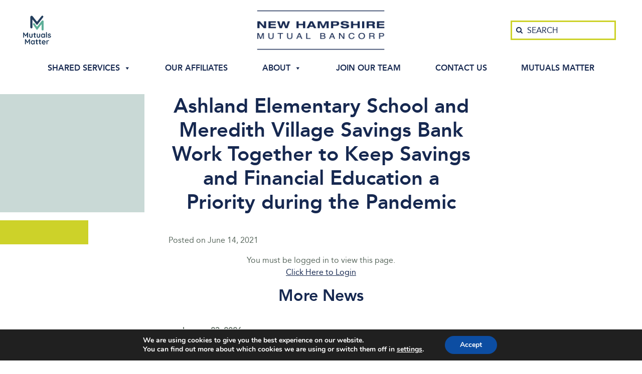

--- FILE ---
content_type: text/html; charset=UTF-8
request_url: https://www.nhmutual.com/2021/06/14/ashland-elementary-school-and-meredith-village-savings-bank-work-together-to-keep-savings-and-financial-education-a-priority-during-the-pandemic/
body_size: 13802
content:
<!DOCTYPE html>
<html lang="en-US">
<head >
<meta charset="UTF-8" />
<meta name="viewport" content="width=device-width, initial-scale=1" />
<meta name='robots' content='index, follow, max-image-preview:large, max-snippet:-1, max-video-preview:-1' />
	<style>img:is([sizes="auto" i], [sizes^="auto," i]) { contain-intrinsic-size: 3000px 1500px }</style>
	
	<!-- This site is optimized with the Yoast SEO plugin v26.7 - https://yoast.com/wordpress/plugins/seo/ -->
	<title>Ashland Elementary School and Meredith Village Savings Bank Work Together to Keep Savings and Financial Education a Priority during the Pandemic - New Hampshire Mutual Bancorp</title>
	<link rel="canonical" href="https://www.nhmutual.com/2021/06/14/ashland-elementary-school-and-meredith-village-savings-bank-work-together-to-keep-savings-and-financial-education-a-priority-during-the-pandemic/" />
	<meta property="og:locale" content="en_US" />
	<meta property="og:type" content="article" />
	<meta property="og:title" content="Ashland Elementary School and Meredith Village Savings Bank Work Together to Keep Savings and Financial Education a Priority during the Pandemic - New Hampshire Mutual Bancorp" />
	<meta property="og:description" content="You must be logged in to view this page. Click Here to Login" />
	<meta property="og:url" content="https://www.nhmutual.com/2021/06/14/ashland-elementary-school-and-meredith-village-savings-bank-work-together-to-keep-savings-and-financial-education-a-priority-during-the-pandemic/" />
	<meta property="og:site_name" content="New Hampshire Mutual Bancorp" />
	<meta property="article:published_time" content="2021-06-15T01:39:29+00:00" />
	<meta property="article:modified_time" content="2023-04-14T11:16:18+00:00" />
	<meta property="og:image" content="https://www.mvsb.com/wp-content/uploads/2021/06/Cathy-Jill-and-Deb-SFA-2-300x300.jpg" />
	<meta name="author" content="davisadmin" />
	<meta name="twitter:card" content="summary_large_image" />
	<meta name="twitter:label1" content="Written by" />
	<meta name="twitter:data1" content="davisadmin" />
	<meta name="twitter:label2" content="Est. reading time" />
	<meta name="twitter:data2" content="3 minutes" />
	<script type="application/ld+json" class="yoast-schema-graph">{"@context":"https://schema.org","@graph":[{"@type":"Article","@id":"https://www.nhmutual.com/2021/06/14/ashland-elementary-school-and-meredith-village-savings-bank-work-together-to-keep-savings-and-financial-education-a-priority-during-the-pandemic/#article","isPartOf":{"@id":"https://www.nhmutual.com/2021/06/14/ashland-elementary-school-and-meredith-village-savings-bank-work-together-to-keep-savings-and-financial-education-a-priority-during-the-pandemic/"},"author":{"name":"davisadmin","@id":"https://www.nhmutual.com/#/schema/person/c1f8666d5989fd23ab6dea313687c950"},"headline":"Ashland Elementary School and Meredith Village Savings Bank Work Together to Keep Savings and Financial Education a Priority during the Pandemic","datePublished":"2021-06-15T01:39:29+00:00","dateModified":"2023-04-14T11:16:18+00:00","mainEntityOfPage":{"@id":"https://www.nhmutual.com/2021/06/14/ashland-elementary-school-and-meredith-village-savings-bank-work-together-to-keep-savings-and-financial-education-a-priority-during-the-pandemic/"},"wordCount":627,"publisher":{"@id":"https://www.nhmutual.com/#organization"},"image":{"@id":"https://www.nhmutual.com/2021/06/14/ashland-elementary-school-and-meredith-village-savings-bank-work-together-to-keep-savings-and-financial-education-a-priority-during-the-pandemic/#primaryimage"},"thumbnailUrl":"https://www.mvsb.com/wp-content/uploads/2021/06/Cathy-Jill-and-Deb-SFA-2-300x300.jpg","articleSection":["Corporate News"],"inLanguage":"en-US"},{"@type":"WebPage","@id":"https://www.nhmutual.com/2021/06/14/ashland-elementary-school-and-meredith-village-savings-bank-work-together-to-keep-savings-and-financial-education-a-priority-during-the-pandemic/","url":"https://www.nhmutual.com/2021/06/14/ashland-elementary-school-and-meredith-village-savings-bank-work-together-to-keep-savings-and-financial-education-a-priority-during-the-pandemic/","name":"Ashland Elementary School and Meredith Village Savings Bank Work Together to Keep Savings and Financial Education a Priority during the Pandemic - New Hampshire Mutual Bancorp","isPartOf":{"@id":"https://www.nhmutual.com/#website"},"primaryImageOfPage":{"@id":"https://www.nhmutual.com/2021/06/14/ashland-elementary-school-and-meredith-village-savings-bank-work-together-to-keep-savings-and-financial-education-a-priority-during-the-pandemic/#primaryimage"},"image":{"@id":"https://www.nhmutual.com/2021/06/14/ashland-elementary-school-and-meredith-village-savings-bank-work-together-to-keep-savings-and-financial-education-a-priority-during-the-pandemic/#primaryimage"},"thumbnailUrl":"https://www.mvsb.com/wp-content/uploads/2021/06/Cathy-Jill-and-Deb-SFA-2-300x300.jpg","datePublished":"2021-06-15T01:39:29+00:00","dateModified":"2023-04-14T11:16:18+00:00","breadcrumb":{"@id":"https://www.nhmutual.com/2021/06/14/ashland-elementary-school-and-meredith-village-savings-bank-work-together-to-keep-savings-and-financial-education-a-priority-during-the-pandemic/#breadcrumb"},"inLanguage":"en-US","potentialAction":[{"@type":"ReadAction","target":["https://www.nhmutual.com/2021/06/14/ashland-elementary-school-and-meredith-village-savings-bank-work-together-to-keep-savings-and-financial-education-a-priority-during-the-pandemic/"]}]},{"@type":"ImageObject","inLanguage":"en-US","@id":"https://www.nhmutual.com/2021/06/14/ashland-elementary-school-and-meredith-village-savings-bank-work-together-to-keep-savings-and-financial-education-a-priority-during-the-pandemic/#primaryimage","url":"https://www.mvsb.com/wp-content/uploads/2021/06/Cathy-Jill-and-Deb-SFA-2-300x300.jpg","contentUrl":"https://www.mvsb.com/wp-content/uploads/2021/06/Cathy-Jill-and-Deb-SFA-2-300x300.jpg"},{"@type":"BreadcrumbList","@id":"https://www.nhmutual.com/2021/06/14/ashland-elementary-school-and-meredith-village-savings-bank-work-together-to-keep-savings-and-financial-education-a-priority-during-the-pandemic/#breadcrumb","itemListElement":[{"@type":"ListItem","position":1,"name":"Home","item":"https://www.nhmutual.com/"},{"@type":"ListItem","position":2,"name":"Ashland Elementary School and Meredith Village Savings Bank Work Together to Keep Savings and Financial Education a Priority during the Pandemic"}]},{"@type":"WebSite","@id":"https://www.nhmutual.com/#website","url":"https://www.nhmutual.com/","name":"New Hampshire Mutual Bancorp","description":"","publisher":{"@id":"https://www.nhmutual.com/#organization"},"potentialAction":[{"@type":"SearchAction","target":{"@type":"EntryPoint","urlTemplate":"https://www.nhmutual.com/?s={search_term_string}"},"query-input":{"@type":"PropertyValueSpecification","valueRequired":true,"valueName":"search_term_string"}}],"inLanguage":"en-US"},{"@type":"Organization","@id":"https://www.nhmutual.com/#organization","name":"New Hampshire Mutual Bancorp","url":"https://www.nhmutual.com/","logo":{"@type":"ImageObject","inLanguage":"en-US","@id":"https://www.nhmutual.com/#/schema/logo/image/","url":"https://www.nhmutual.com/wp-content/uploads/2016/10/new-hampshire-mutual-bancorp.png","contentUrl":"https://www.nhmutual.com/wp-content/uploads/2016/10/new-hampshire-mutual-bancorp.png","width":332,"height":109,"caption":"New Hampshire Mutual Bancorp"},"image":{"@id":"https://www.nhmutual.com/#/schema/logo/image/"}},{"@type":"Person","@id":"https://www.nhmutual.com/#/schema/person/c1f8666d5989fd23ab6dea313687c950","name":"davisadmin","image":{"@type":"ImageObject","inLanguage":"en-US","@id":"https://www.nhmutual.com/#/schema/person/image/","url":"https://secure.gravatar.com/avatar/bbf89db944c230787c2bfed1f1c105ed02adcc521f8e1f6f1f719f59636e3526?s=96&d=mm&r=g","contentUrl":"https://secure.gravatar.com/avatar/bbf89db944c230787c2bfed1f1c105ed02adcc521f8e1f6f1f719f59636e3526?s=96&d=mm&r=g","caption":"davisadmin"}}]}</script>
	<!-- / Yoast SEO plugin. -->


<link rel='dns-prefetch' href='//cdn.jsdelivr.net' />
<link rel='dns-prefetch' href='//cdnjs.cloudflare.com' />
<link rel="alternate" type="application/rss+xml" title="New Hampshire Mutual Bancorp &raquo; Feed" href="https://www.nhmutual.com/feed/" />
<link rel="alternate" type="application/rss+xml" title="New Hampshire Mutual Bancorp &raquo; Comments Feed" href="https://www.nhmutual.com/comments/feed/" />
<script type="text/javascript">
/* <![CDATA[ */
window._wpemojiSettings = {"baseUrl":"https:\/\/s.w.org\/images\/core\/emoji\/16.0.1\/72x72\/","ext":".png","svgUrl":"https:\/\/s.w.org\/images\/core\/emoji\/16.0.1\/svg\/","svgExt":".svg","source":{"concatemoji":"https:\/\/www.nhmutual.com\/wp-includes\/js\/wp-emoji-release.min.js?ver=327394d30806bcc3e4b296819691c813"}};
/*! This file is auto-generated */
!function(s,n){var o,i,e;function c(e){try{var t={supportTests:e,timestamp:(new Date).valueOf()};sessionStorage.setItem(o,JSON.stringify(t))}catch(e){}}function p(e,t,n){e.clearRect(0,0,e.canvas.width,e.canvas.height),e.fillText(t,0,0);var t=new Uint32Array(e.getImageData(0,0,e.canvas.width,e.canvas.height).data),a=(e.clearRect(0,0,e.canvas.width,e.canvas.height),e.fillText(n,0,0),new Uint32Array(e.getImageData(0,0,e.canvas.width,e.canvas.height).data));return t.every(function(e,t){return e===a[t]})}function u(e,t){e.clearRect(0,0,e.canvas.width,e.canvas.height),e.fillText(t,0,0);for(var n=e.getImageData(16,16,1,1),a=0;a<n.data.length;a++)if(0!==n.data[a])return!1;return!0}function f(e,t,n,a){switch(t){case"flag":return n(e,"\ud83c\udff3\ufe0f\u200d\u26a7\ufe0f","\ud83c\udff3\ufe0f\u200b\u26a7\ufe0f")?!1:!n(e,"\ud83c\udde8\ud83c\uddf6","\ud83c\udde8\u200b\ud83c\uddf6")&&!n(e,"\ud83c\udff4\udb40\udc67\udb40\udc62\udb40\udc65\udb40\udc6e\udb40\udc67\udb40\udc7f","\ud83c\udff4\u200b\udb40\udc67\u200b\udb40\udc62\u200b\udb40\udc65\u200b\udb40\udc6e\u200b\udb40\udc67\u200b\udb40\udc7f");case"emoji":return!a(e,"\ud83e\udedf")}return!1}function g(e,t,n,a){var r="undefined"!=typeof WorkerGlobalScope&&self instanceof WorkerGlobalScope?new OffscreenCanvas(300,150):s.createElement("canvas"),o=r.getContext("2d",{willReadFrequently:!0}),i=(o.textBaseline="top",o.font="600 32px Arial",{});return e.forEach(function(e){i[e]=t(o,e,n,a)}),i}function t(e){var t=s.createElement("script");t.src=e,t.defer=!0,s.head.appendChild(t)}"undefined"!=typeof Promise&&(o="wpEmojiSettingsSupports",i=["flag","emoji"],n.supports={everything:!0,everythingExceptFlag:!0},e=new Promise(function(e){s.addEventListener("DOMContentLoaded",e,{once:!0})}),new Promise(function(t){var n=function(){try{var e=JSON.parse(sessionStorage.getItem(o));if("object"==typeof e&&"number"==typeof e.timestamp&&(new Date).valueOf()<e.timestamp+604800&&"object"==typeof e.supportTests)return e.supportTests}catch(e){}return null}();if(!n){if("undefined"!=typeof Worker&&"undefined"!=typeof OffscreenCanvas&&"undefined"!=typeof URL&&URL.createObjectURL&&"undefined"!=typeof Blob)try{var e="postMessage("+g.toString()+"("+[JSON.stringify(i),f.toString(),p.toString(),u.toString()].join(",")+"));",a=new Blob([e],{type:"text/javascript"}),r=new Worker(URL.createObjectURL(a),{name:"wpTestEmojiSupports"});return void(r.onmessage=function(e){c(n=e.data),r.terminate(),t(n)})}catch(e){}c(n=g(i,f,p,u))}t(n)}).then(function(e){for(var t in e)n.supports[t]=e[t],n.supports.everything=n.supports.everything&&n.supports[t],"flag"!==t&&(n.supports.everythingExceptFlag=n.supports.everythingExceptFlag&&n.supports[t]);n.supports.everythingExceptFlag=n.supports.everythingExceptFlag&&!n.supports.flag,n.DOMReady=!1,n.readyCallback=function(){n.DOMReady=!0}}).then(function(){return e}).then(function(){var e;n.supports.everything||(n.readyCallback(),(e=n.source||{}).concatemoji?t(e.concatemoji):e.wpemoji&&e.twemoji&&(t(e.twemoji),t(e.wpemoji)))}))}((window,document),window._wpemojiSettings);
/* ]]> */
</script>
<link rel='stylesheet' id='genesis-sample-theme-css' href='https://www.nhmutual.com/wp-content/themes/nhm/style.css?ver=2.1.2' type='text/css' media='all' />
<style id='wp-emoji-styles-inline-css' type='text/css'>

	img.wp-smiley, img.emoji {
		display: inline !important;
		border: none !important;
		box-shadow: none !important;
		height: 1em !important;
		width: 1em !important;
		margin: 0 0.07em !important;
		vertical-align: -0.1em !important;
		background: none !important;
		padding: 0 !important;
	}
</style>
<link rel='stylesheet' id='wp-block-library-css' href='https://www.nhmutual.com/wp-includes/css/dist/block-library/style.min.css?ver=327394d30806bcc3e4b296819691c813' type='text/css' media='all' />
<style id='classic-theme-styles-inline-css' type='text/css'>
/*! This file is auto-generated */
.wp-block-button__link{color:#fff;background-color:#32373c;border-radius:9999px;box-shadow:none;text-decoration:none;padding:calc(.667em + 2px) calc(1.333em + 2px);font-size:1.125em}.wp-block-file__button{background:#32373c;color:#fff;text-decoration:none}
</style>
<link rel='stylesheet' id='wp-components-css' href='https://www.nhmutual.com/wp-includes/css/dist/components/style.min.css?ver=327394d30806bcc3e4b296819691c813' type='text/css' media='all' />
<link rel='stylesheet' id='wp-preferences-css' href='https://www.nhmutual.com/wp-includes/css/dist/preferences/style.min.css?ver=327394d30806bcc3e4b296819691c813' type='text/css' media='all' />
<link rel='stylesheet' id='wp-block-editor-css' href='https://www.nhmutual.com/wp-includes/css/dist/block-editor/style.min.css?ver=327394d30806bcc3e4b296819691c813' type='text/css' media='all' />
<link rel='stylesheet' id='popup-maker-block-library-style-css' href='https://www.nhmutual.com/wp-content/plugins/popup-maker/dist/packages/block-library-style.css?ver=dbea705cfafe089d65f1' type='text/css' media='all' />
<style id='global-styles-inline-css' type='text/css'>
:root{--wp--preset--aspect-ratio--square: 1;--wp--preset--aspect-ratio--4-3: 4/3;--wp--preset--aspect-ratio--3-4: 3/4;--wp--preset--aspect-ratio--3-2: 3/2;--wp--preset--aspect-ratio--2-3: 2/3;--wp--preset--aspect-ratio--16-9: 16/9;--wp--preset--aspect-ratio--9-16: 9/16;--wp--preset--color--black: #000000;--wp--preset--color--cyan-bluish-gray: #abb8c3;--wp--preset--color--white: #ffffff;--wp--preset--color--pale-pink: #f78da7;--wp--preset--color--vivid-red: #cf2e2e;--wp--preset--color--luminous-vivid-orange: #ff6900;--wp--preset--color--luminous-vivid-amber: #fcb900;--wp--preset--color--light-green-cyan: #7bdcb5;--wp--preset--color--vivid-green-cyan: #00d084;--wp--preset--color--pale-cyan-blue: #8ed1fc;--wp--preset--color--vivid-cyan-blue: #0693e3;--wp--preset--color--vivid-purple: #9b51e0;--wp--preset--gradient--vivid-cyan-blue-to-vivid-purple: linear-gradient(135deg,rgba(6,147,227,1) 0%,rgb(155,81,224) 100%);--wp--preset--gradient--light-green-cyan-to-vivid-green-cyan: linear-gradient(135deg,rgb(122,220,180) 0%,rgb(0,208,130) 100%);--wp--preset--gradient--luminous-vivid-amber-to-luminous-vivid-orange: linear-gradient(135deg,rgba(252,185,0,1) 0%,rgba(255,105,0,1) 100%);--wp--preset--gradient--luminous-vivid-orange-to-vivid-red: linear-gradient(135deg,rgba(255,105,0,1) 0%,rgb(207,46,46) 100%);--wp--preset--gradient--very-light-gray-to-cyan-bluish-gray: linear-gradient(135deg,rgb(238,238,238) 0%,rgb(169,184,195) 100%);--wp--preset--gradient--cool-to-warm-spectrum: linear-gradient(135deg,rgb(74,234,220) 0%,rgb(151,120,209) 20%,rgb(207,42,186) 40%,rgb(238,44,130) 60%,rgb(251,105,98) 80%,rgb(254,248,76) 100%);--wp--preset--gradient--blush-light-purple: linear-gradient(135deg,rgb(255,206,236) 0%,rgb(152,150,240) 100%);--wp--preset--gradient--blush-bordeaux: linear-gradient(135deg,rgb(254,205,165) 0%,rgb(254,45,45) 50%,rgb(107,0,62) 100%);--wp--preset--gradient--luminous-dusk: linear-gradient(135deg,rgb(255,203,112) 0%,rgb(199,81,192) 50%,rgb(65,88,208) 100%);--wp--preset--gradient--pale-ocean: linear-gradient(135deg,rgb(255,245,203) 0%,rgb(182,227,212) 50%,rgb(51,167,181) 100%);--wp--preset--gradient--electric-grass: linear-gradient(135deg,rgb(202,248,128) 0%,rgb(113,206,126) 100%);--wp--preset--gradient--midnight: linear-gradient(135deg,rgb(2,3,129) 0%,rgb(40,116,252) 100%);--wp--preset--font-size--small: 13px;--wp--preset--font-size--medium: 20px;--wp--preset--font-size--large: 36px;--wp--preset--font-size--x-large: 42px;--wp--preset--spacing--20: 0.44rem;--wp--preset--spacing--30: 0.67rem;--wp--preset--spacing--40: 1rem;--wp--preset--spacing--50: 1.5rem;--wp--preset--spacing--60: 2.25rem;--wp--preset--spacing--70: 3.38rem;--wp--preset--spacing--80: 5.06rem;--wp--preset--shadow--natural: 6px 6px 9px rgba(0, 0, 0, 0.2);--wp--preset--shadow--deep: 12px 12px 50px rgba(0, 0, 0, 0.4);--wp--preset--shadow--sharp: 6px 6px 0px rgba(0, 0, 0, 0.2);--wp--preset--shadow--outlined: 6px 6px 0px -3px rgba(255, 255, 255, 1), 6px 6px rgba(0, 0, 0, 1);--wp--preset--shadow--crisp: 6px 6px 0px rgba(0, 0, 0, 1);}:where(.is-layout-flex){gap: 0.5em;}:where(.is-layout-grid){gap: 0.5em;}body .is-layout-flex{display: flex;}.is-layout-flex{flex-wrap: wrap;align-items: center;}.is-layout-flex > :is(*, div){margin: 0;}body .is-layout-grid{display: grid;}.is-layout-grid > :is(*, div){margin: 0;}:where(.wp-block-columns.is-layout-flex){gap: 2em;}:where(.wp-block-columns.is-layout-grid){gap: 2em;}:where(.wp-block-post-template.is-layout-flex){gap: 1.25em;}:where(.wp-block-post-template.is-layout-grid){gap: 1.25em;}.has-black-color{color: var(--wp--preset--color--black) !important;}.has-cyan-bluish-gray-color{color: var(--wp--preset--color--cyan-bluish-gray) !important;}.has-white-color{color: var(--wp--preset--color--white) !important;}.has-pale-pink-color{color: var(--wp--preset--color--pale-pink) !important;}.has-vivid-red-color{color: var(--wp--preset--color--vivid-red) !important;}.has-luminous-vivid-orange-color{color: var(--wp--preset--color--luminous-vivid-orange) !important;}.has-luminous-vivid-amber-color{color: var(--wp--preset--color--luminous-vivid-amber) !important;}.has-light-green-cyan-color{color: var(--wp--preset--color--light-green-cyan) !important;}.has-vivid-green-cyan-color{color: var(--wp--preset--color--vivid-green-cyan) !important;}.has-pale-cyan-blue-color{color: var(--wp--preset--color--pale-cyan-blue) !important;}.has-vivid-cyan-blue-color{color: var(--wp--preset--color--vivid-cyan-blue) !important;}.has-vivid-purple-color{color: var(--wp--preset--color--vivid-purple) !important;}.has-black-background-color{background-color: var(--wp--preset--color--black) !important;}.has-cyan-bluish-gray-background-color{background-color: var(--wp--preset--color--cyan-bluish-gray) !important;}.has-white-background-color{background-color: var(--wp--preset--color--white) !important;}.has-pale-pink-background-color{background-color: var(--wp--preset--color--pale-pink) !important;}.has-vivid-red-background-color{background-color: var(--wp--preset--color--vivid-red) !important;}.has-luminous-vivid-orange-background-color{background-color: var(--wp--preset--color--luminous-vivid-orange) !important;}.has-luminous-vivid-amber-background-color{background-color: var(--wp--preset--color--luminous-vivid-amber) !important;}.has-light-green-cyan-background-color{background-color: var(--wp--preset--color--light-green-cyan) !important;}.has-vivid-green-cyan-background-color{background-color: var(--wp--preset--color--vivid-green-cyan) !important;}.has-pale-cyan-blue-background-color{background-color: var(--wp--preset--color--pale-cyan-blue) !important;}.has-vivid-cyan-blue-background-color{background-color: var(--wp--preset--color--vivid-cyan-blue) !important;}.has-vivid-purple-background-color{background-color: var(--wp--preset--color--vivid-purple) !important;}.has-black-border-color{border-color: var(--wp--preset--color--black) !important;}.has-cyan-bluish-gray-border-color{border-color: var(--wp--preset--color--cyan-bluish-gray) !important;}.has-white-border-color{border-color: var(--wp--preset--color--white) !important;}.has-pale-pink-border-color{border-color: var(--wp--preset--color--pale-pink) !important;}.has-vivid-red-border-color{border-color: var(--wp--preset--color--vivid-red) !important;}.has-luminous-vivid-orange-border-color{border-color: var(--wp--preset--color--luminous-vivid-orange) !important;}.has-luminous-vivid-amber-border-color{border-color: var(--wp--preset--color--luminous-vivid-amber) !important;}.has-light-green-cyan-border-color{border-color: var(--wp--preset--color--light-green-cyan) !important;}.has-vivid-green-cyan-border-color{border-color: var(--wp--preset--color--vivid-green-cyan) !important;}.has-pale-cyan-blue-border-color{border-color: var(--wp--preset--color--pale-cyan-blue) !important;}.has-vivid-cyan-blue-border-color{border-color: var(--wp--preset--color--vivid-cyan-blue) !important;}.has-vivid-purple-border-color{border-color: var(--wp--preset--color--vivid-purple) !important;}.has-vivid-cyan-blue-to-vivid-purple-gradient-background{background: var(--wp--preset--gradient--vivid-cyan-blue-to-vivid-purple) !important;}.has-light-green-cyan-to-vivid-green-cyan-gradient-background{background: var(--wp--preset--gradient--light-green-cyan-to-vivid-green-cyan) !important;}.has-luminous-vivid-amber-to-luminous-vivid-orange-gradient-background{background: var(--wp--preset--gradient--luminous-vivid-amber-to-luminous-vivid-orange) !important;}.has-luminous-vivid-orange-to-vivid-red-gradient-background{background: var(--wp--preset--gradient--luminous-vivid-orange-to-vivid-red) !important;}.has-very-light-gray-to-cyan-bluish-gray-gradient-background{background: var(--wp--preset--gradient--very-light-gray-to-cyan-bluish-gray) !important;}.has-cool-to-warm-spectrum-gradient-background{background: var(--wp--preset--gradient--cool-to-warm-spectrum) !important;}.has-blush-light-purple-gradient-background{background: var(--wp--preset--gradient--blush-light-purple) !important;}.has-blush-bordeaux-gradient-background{background: var(--wp--preset--gradient--blush-bordeaux) !important;}.has-luminous-dusk-gradient-background{background: var(--wp--preset--gradient--luminous-dusk) !important;}.has-pale-ocean-gradient-background{background: var(--wp--preset--gradient--pale-ocean) !important;}.has-electric-grass-gradient-background{background: var(--wp--preset--gradient--electric-grass) !important;}.has-midnight-gradient-background{background: var(--wp--preset--gradient--midnight) !important;}.has-small-font-size{font-size: var(--wp--preset--font-size--small) !important;}.has-medium-font-size{font-size: var(--wp--preset--font-size--medium) !important;}.has-large-font-size{font-size: var(--wp--preset--font-size--large) !important;}.has-x-large-font-size{font-size: var(--wp--preset--font-size--x-large) !important;}
:where(.wp-block-post-template.is-layout-flex){gap: 1.25em;}:where(.wp-block-post-template.is-layout-grid){gap: 1.25em;}
:where(.wp-block-columns.is-layout-flex){gap: 2em;}:where(.wp-block-columns.is-layout-grid){gap: 2em;}
:root :where(.wp-block-pullquote){font-size: 1.5em;line-height: 1.6;}
</style>
<link rel='stylesheet' id='simple-history-davisad-css' href='https://www.nhmutual.com/wp-content/plugins/simple-history-davisad/public/css/simple-history-davisad-public.css?ver=1.0.0' type='text/css' media='all' />
<link rel='stylesheet' id='megamenu-css' href='https://www.nhmutual.com/wp-content/uploads/maxmegamenu/style.css?ver=d13049' type='text/css' media='all' />
<link rel='stylesheet' id='dashicons-css' href='https://www.nhmutual.com/wp-includes/css/dashicons.min.css?ver=327394d30806bcc3e4b296819691c813' type='text/css' media='all' />
<link rel='stylesheet' id='bootstrap-css-css' href='https://cdn.jsdelivr.net/npm/bootstrap@5.3.7/dist/css/bootstrap.min.css?ver=5.3.7' type='text/css' media='all' />
<link rel='stylesheet' id='bootstrap-icons-css' href='https://cdn.jsdelivr.net/npm/bootstrap-icons@1.13.1/font/bootstrap-icons.min.css?ver=1.13.0' type='text/css' media='all' />
<link rel='stylesheet' id='style-css' href='https://www.nhmutual.com/wp-content/themes/nhm/css/style.css?ver=1768408079' type='text/css' media='all' />
<!--[if lte IE 9]>
<link rel='stylesheet' id='ie9-css' href='https://www.nhmutual.com/wp-content/themes/nhm/styles/ie9.min.css?ver=327394d30806bcc3e4b296819691c813' type='text/css' media='all' />
<![endif]-->
<link rel='stylesheet' id='dflip-style-css' href='https://www.nhmutual.com/wp-content/plugins/3d-flipbook-dflip-lite/assets/css/dflip.min.css?ver=2.4.20' type='text/css' media='all' />
<link rel='stylesheet' id='moove_gdpr_frontend-css' href='https://www.nhmutual.com/wp-content/plugins/gdpr-cookie-compliance/dist/styles/gdpr-main.css?ver=5.0.9' type='text/css' media='all' />
<style id='moove_gdpr_frontend-inline-css' type='text/css'>
#moove_gdpr_cookie_modal,#moove_gdpr_cookie_info_bar,.gdpr_cookie_settings_shortcode_content{font-family:&#039;Nunito&#039;,sans-serif}#moove_gdpr_save_popup_settings_button{background-color:#373737;color:#fff}#moove_gdpr_save_popup_settings_button:hover{background-color:#000}#moove_gdpr_cookie_info_bar .moove-gdpr-info-bar-container .moove-gdpr-info-bar-content a.mgbutton,#moove_gdpr_cookie_info_bar .moove-gdpr-info-bar-container .moove-gdpr-info-bar-content button.mgbutton{background-color:#0C4DA2}#moove_gdpr_cookie_modal .moove-gdpr-modal-content .moove-gdpr-modal-footer-content .moove-gdpr-button-holder a.mgbutton,#moove_gdpr_cookie_modal .moove-gdpr-modal-content .moove-gdpr-modal-footer-content .moove-gdpr-button-holder button.mgbutton,.gdpr_cookie_settings_shortcode_content .gdpr-shr-button.button-green{background-color:#0C4DA2;border-color:#0C4DA2}#moove_gdpr_cookie_modal .moove-gdpr-modal-content .moove-gdpr-modal-footer-content .moove-gdpr-button-holder a.mgbutton:hover,#moove_gdpr_cookie_modal .moove-gdpr-modal-content .moove-gdpr-modal-footer-content .moove-gdpr-button-holder button.mgbutton:hover,.gdpr_cookie_settings_shortcode_content .gdpr-shr-button.button-green:hover{background-color:#fff;color:#0C4DA2}#moove_gdpr_cookie_modal .moove-gdpr-modal-content .moove-gdpr-modal-close i,#moove_gdpr_cookie_modal .moove-gdpr-modal-content .moove-gdpr-modal-close span.gdpr-icon{background-color:#0C4DA2;border:1px solid #0C4DA2}#moove_gdpr_cookie_info_bar span.moove-gdpr-infobar-allow-all.focus-g,#moove_gdpr_cookie_info_bar span.moove-gdpr-infobar-allow-all:focus,#moove_gdpr_cookie_info_bar button.moove-gdpr-infobar-allow-all.focus-g,#moove_gdpr_cookie_info_bar button.moove-gdpr-infobar-allow-all:focus,#moove_gdpr_cookie_info_bar span.moove-gdpr-infobar-reject-btn.focus-g,#moove_gdpr_cookie_info_bar span.moove-gdpr-infobar-reject-btn:focus,#moove_gdpr_cookie_info_bar button.moove-gdpr-infobar-reject-btn.focus-g,#moove_gdpr_cookie_info_bar button.moove-gdpr-infobar-reject-btn:focus,#moove_gdpr_cookie_info_bar span.change-settings-button.focus-g,#moove_gdpr_cookie_info_bar span.change-settings-button:focus,#moove_gdpr_cookie_info_bar button.change-settings-button.focus-g,#moove_gdpr_cookie_info_bar button.change-settings-button:focus{-webkit-box-shadow:0 0 1px 3px #0C4DA2;-moz-box-shadow:0 0 1px 3px #0C4DA2;box-shadow:0 0 1px 3px #0C4DA2}#moove_gdpr_cookie_modal .moove-gdpr-modal-content .moove-gdpr-modal-close i:hover,#moove_gdpr_cookie_modal .moove-gdpr-modal-content .moove-gdpr-modal-close span.gdpr-icon:hover,#moove_gdpr_cookie_info_bar span[data-href]>u.change-settings-button{color:#0C4DA2}#moove_gdpr_cookie_modal .moove-gdpr-modal-content .moove-gdpr-modal-left-content #moove-gdpr-menu li.menu-item-selected a span.gdpr-icon,#moove_gdpr_cookie_modal .moove-gdpr-modal-content .moove-gdpr-modal-left-content #moove-gdpr-menu li.menu-item-selected button span.gdpr-icon{color:inherit}#moove_gdpr_cookie_modal .moove-gdpr-modal-content .moove-gdpr-modal-left-content #moove-gdpr-menu li a span.gdpr-icon,#moove_gdpr_cookie_modal .moove-gdpr-modal-content .moove-gdpr-modal-left-content #moove-gdpr-menu li button span.gdpr-icon{color:inherit}#moove_gdpr_cookie_modal .gdpr-acc-link{line-height:0;font-size:0;color:transparent;position:absolute}#moove_gdpr_cookie_modal .moove-gdpr-modal-content .moove-gdpr-modal-close:hover i,#moove_gdpr_cookie_modal .moove-gdpr-modal-content .moove-gdpr-modal-left-content #moove-gdpr-menu li a,#moove_gdpr_cookie_modal .moove-gdpr-modal-content .moove-gdpr-modal-left-content #moove-gdpr-menu li button,#moove_gdpr_cookie_modal .moove-gdpr-modal-content .moove-gdpr-modal-left-content #moove-gdpr-menu li button i,#moove_gdpr_cookie_modal .moove-gdpr-modal-content .moove-gdpr-modal-left-content #moove-gdpr-menu li a i,#moove_gdpr_cookie_modal .moove-gdpr-modal-content .moove-gdpr-tab-main .moove-gdpr-tab-main-content a:hover,#moove_gdpr_cookie_info_bar.moove-gdpr-dark-scheme .moove-gdpr-info-bar-container .moove-gdpr-info-bar-content a.mgbutton:hover,#moove_gdpr_cookie_info_bar.moove-gdpr-dark-scheme .moove-gdpr-info-bar-container .moove-gdpr-info-bar-content button.mgbutton:hover,#moove_gdpr_cookie_info_bar.moove-gdpr-dark-scheme .moove-gdpr-info-bar-container .moove-gdpr-info-bar-content a:hover,#moove_gdpr_cookie_info_bar.moove-gdpr-dark-scheme .moove-gdpr-info-bar-container .moove-gdpr-info-bar-content button:hover,#moove_gdpr_cookie_info_bar.moove-gdpr-dark-scheme .moove-gdpr-info-bar-container .moove-gdpr-info-bar-content span.change-settings-button:hover,#moove_gdpr_cookie_info_bar.moove-gdpr-dark-scheme .moove-gdpr-info-bar-container .moove-gdpr-info-bar-content button.change-settings-button:hover,#moove_gdpr_cookie_info_bar.moove-gdpr-dark-scheme .moove-gdpr-info-bar-container .moove-gdpr-info-bar-content u.change-settings-button:hover,#moove_gdpr_cookie_info_bar span[data-href]>u.change-settings-button,#moove_gdpr_cookie_info_bar.moove-gdpr-dark-scheme .moove-gdpr-info-bar-container .moove-gdpr-info-bar-content a.mgbutton.focus-g,#moove_gdpr_cookie_info_bar.moove-gdpr-dark-scheme .moove-gdpr-info-bar-container .moove-gdpr-info-bar-content button.mgbutton.focus-g,#moove_gdpr_cookie_info_bar.moove-gdpr-dark-scheme .moove-gdpr-info-bar-container .moove-gdpr-info-bar-content a.focus-g,#moove_gdpr_cookie_info_bar.moove-gdpr-dark-scheme .moove-gdpr-info-bar-container .moove-gdpr-info-bar-content button.focus-g,#moove_gdpr_cookie_info_bar.moove-gdpr-dark-scheme .moove-gdpr-info-bar-container .moove-gdpr-info-bar-content a.mgbutton:focus,#moove_gdpr_cookie_info_bar.moove-gdpr-dark-scheme .moove-gdpr-info-bar-container .moove-gdpr-info-bar-content button.mgbutton:focus,#moove_gdpr_cookie_info_bar.moove-gdpr-dark-scheme .moove-gdpr-info-bar-container .moove-gdpr-info-bar-content a:focus,#moove_gdpr_cookie_info_bar.moove-gdpr-dark-scheme .moove-gdpr-info-bar-container .moove-gdpr-info-bar-content button:focus,#moove_gdpr_cookie_info_bar.moove-gdpr-dark-scheme .moove-gdpr-info-bar-container .moove-gdpr-info-bar-content span.change-settings-button.focus-g,span.change-settings-button:focus,button.change-settings-button.focus-g,button.change-settings-button:focus,#moove_gdpr_cookie_info_bar.moove-gdpr-dark-scheme .moove-gdpr-info-bar-container .moove-gdpr-info-bar-content u.change-settings-button.focus-g,#moove_gdpr_cookie_info_bar.moove-gdpr-dark-scheme .moove-gdpr-info-bar-container .moove-gdpr-info-bar-content u.change-settings-button:focus{color:#0C4DA2}#moove_gdpr_cookie_modal .moove-gdpr-branding.focus-g span,#moove_gdpr_cookie_modal .moove-gdpr-modal-content .moove-gdpr-tab-main a.focus-g,#moove_gdpr_cookie_modal .moove-gdpr-modal-content .moove-gdpr-tab-main .gdpr-cd-details-toggle.focus-g{color:#0C4DA2}#moove_gdpr_cookie_modal.gdpr_lightbox-hide{display:none}
</style>
<script type="text/javascript" src="https://www.nhmutual.com/wp-includes/js/jquery/jquery.min.js?ver=3.7.1" id="jquery-core-js"></script>
<script type="text/javascript" src="https://www.nhmutual.com/wp-includes/js/jquery/jquery-migrate.min.js?ver=3.4.1" id="jquery-migrate-js"></script>
<script type="text/javascript" src="https://www.nhmutual.com/wp-content/plugins/simple-history-davisad/public/js/simple-history-davisad-public.js?ver=1.0.0" id="simple-history-davisad-js"></script>
<script type="text/javascript" src="https://cdnjs.cloudflare.com/ajax/libs/gsap/1.19.0/TweenMax.min.js?ver=327394d30806bcc3e4b296819691c813" id="tweenmax-js"></script>
<script type="text/javascript" src="https://cdnjs.cloudflare.com/ajax/libs/gsap/3.11.1/gsap.min.js?ver=327394d30806bcc3e4b296819691c813" id="gsap-js"></script>
<script type="text/javascript" src="https://www.nhmutual.com/wp-content/themes/nhm/js/jquery.ui.min.js?ver=327394d30806bcc3e4b296819691c813" id="jquery-ui-js"></script>
<script type="text/javascript" src="https://www.nhmutual.com/wp-content/themes/nhm/js/pointer.events.polyfill.js?ver=327394d30806bcc3e4b296819691c813" id="pointer-events-js"></script>
<script type="text/javascript" src="https://www.nhmutual.com/wp-content/themes/nhm/js/stacktable.min.js?ver=327394d30806bcc3e4b296819691c813" id="stacktable-js"></script>
<script type="text/javascript" src="https://www.nhmutual.com/wp-content/themes/nhm/js/main.js?ver=1.0" id="mobile-js"></script>
<script type="text/javascript" src="https://www.nhmutual.com/wp-content/themes/nhm/js/jquery.magnific-popup.js?ver=327394d30806bcc3e4b296819691c813" id="popup-js"></script>
<script type="text/javascript" src="https://www.nhmutual.com/wp-content/themes/nhm/js/main-mobile.js?ver=327394d30806bcc3e4b296819691c813" id="main-main-js"></script>
<link rel="https://api.w.org/" href="https://www.nhmutual.com/wp-json/" /><link rel="alternate" title="JSON" type="application/json" href="https://www.nhmutual.com/wp-json/wp/v2/posts/5088" /><link rel="alternate" title="oEmbed (JSON)" type="application/json+oembed" href="https://www.nhmutual.com/wp-json/oembed/1.0/embed?url=https%3A%2F%2Fwww.nhmutual.com%2F2021%2F06%2F14%2Fashland-elementary-school-and-meredith-village-savings-bank-work-together-to-keep-savings-and-financial-education-a-priority-during-the-pandemic%2F" />
<link rel="alternate" title="oEmbed (XML)" type="text/xml+oembed" href="https://www.nhmutual.com/wp-json/oembed/1.0/embed?url=https%3A%2F%2Fwww.nhmutual.com%2F2021%2F06%2F14%2Fashland-elementary-school-and-meredith-village-savings-bank-work-together-to-keep-savings-and-financial-education-a-priority-during-the-pandemic%2F&#038;format=xml" />
<!-- Analytics by WP Statistics - https://wp-statistics.com -->
<link rel="icon" href="https://www.nhmutual.com/wp-content/uploads/2025/08/NHMB_Icon_192x192-white-150x150.jpg" sizes="32x32" />
<link rel="icon" href="https://www.nhmutual.com/wp-content/uploads/2025/08/NHMB_Icon_192x192-white.jpg" sizes="192x192" />
<link rel="apple-touch-icon" href="https://www.nhmutual.com/wp-content/uploads/2025/08/NHMB_Icon_192x192-white.jpg" />
<meta name="msapplication-TileImage" content="https://www.nhmutual.com/wp-content/uploads/2025/08/NHMB_Icon_192x192-white.jpg" />
		<style type="text/css" id="wp-custom-css">
			.broken_link, a.broken_link {
    text-decoration: none;
}
.bold {
	font-family: 'Avenir Black';
}		</style>
		<style type="text/css">/** Mega Menu CSS: fs **/</style>
</head>
<body data-rsssl=1 class="wp-singular post-template-default single single-post postid-5088 single-format-standard wp-theme-genesis wp-child-theme-nhm mega-menu-primary mega-menu-max-mega-menu-1 header-full-width content-sidebar-sidebar genesis-breadcrumbs-hidden genesis-footer-widgets-hidden post-ashland-elementary-school-and-meredith-village-savings-bank-work-together-to-keep-savings-and-financial-education-a-priority-during-the-pandemic"><div class="site-container"><a class="skip-to-content-link button" href="#afternavigation">Skip to content</a><header class="site-header"><div class="wrap">
            <div class="container-fluid">
                <div class="row pt-3 align-items-center mb-2">
                    <div class="col-md-12 col-2 order-md-last"><div id="mega-menu-wrap-primary" class="mega-menu-wrap"><div class="mega-menu-toggle"><div class="mega-toggle-blocks-left"></div><div class="mega-toggle-blocks-center"></div><div class="mega-toggle-blocks-right"><div class='mega-toggle-block mega-menu-toggle-animated-block mega-toggle-block-0' id='mega-toggle-block-0'><button aria-label="Toggle Menu" class="mega-toggle-animated mega-toggle-animated-slider" type="button" aria-expanded="false">
                  <span class="mega-toggle-animated-box">
                    <span class="mega-toggle-animated-inner"></span>
                  </span>
                </button></div></div></div><ul id="mega-menu-primary" class="mega-menu max-mega-menu mega-menu-horizontal mega-no-js" data-event="hover_intent" data-effect="fade_up" data-effect-speed="200" data-effect-mobile="slide_right" data-effect-speed-mobile="200" data-mobile-force-width="false" data-second-click="go" data-document-click="collapse" data-vertical-behaviour="standard" data-breakpoint="768" data-unbind="true" data-mobile-state="collapse_all" data-mobile-direction="vertical" data-hover-intent-timeout="300" data-hover-intent-interval="100"><li class="mega-menu-item mega-menu-item-type-custom mega-menu-item-object-custom mega-menu-item-has-children mega-align-bottom-left mega-menu-flyout mega-menu-item-7611" id="mega-menu-item-7611"><a class="mega-menu-link" href="#" aria-expanded="false" tabindex="0">Shared Services<span class="mega-indicator" aria-hidden="true"></span></a>
<ul class="mega-sub-menu">
<li class="mega-menu-item mega-menu-item-type-post_type mega-menu-item-object-page mega-menu-item-7614" id="mega-menu-item-7614"><a class="mega-menu-link" href="https://www.nhmutual.com/why-join-nhmb/">Why join NHMB?</a></li></ul>
</li><li class="mega-menu-item mega-menu-item-type-post_type mega-menu-item-object-page mega-align-bottom-left mega-menu-flyout mega-menu-item-7620" id="mega-menu-item-7620"><a class="mega-menu-link" href="https://www.nhmutual.com/our-affiliates/" tabindex="0">Our Affiliates</a></li><li class="mega-menu-item mega-menu-item-type-custom mega-menu-item-object-custom mega-menu-item-has-children mega-align-bottom-left mega-menu-flyout mega-menu-item-7612" id="mega-menu-item-7612"><a class="mega-menu-link" href="#" aria-expanded="false" tabindex="0">About<span class="mega-indicator" aria-hidden="true"></span></a>
<ul class="mega-sub-menu">
<li class="mega-menu-item mega-menu-item-type-post_type mega-menu-item-object-page mega-menu-item-7623" id="mega-menu-item-7623"><a class="mega-menu-link" href="https://www.nhmutual.com/who-is-nhmb/">Who Is NHMB?</a></li><li class="mega-menu-item mega-menu-item-type-post_type mega-menu-item-object-page mega-menu-item-7615" id="mega-menu-item-7615"><a class="mega-menu-link" href="https://www.nhmutual.com/statement-of-condition/">Annual Report</a></li><li class="mega-menu-item mega-menu-item-type-post_type mega-menu-item-object-page mega-menu-item-7618" id="mega-menu-item-7618"><a class="mega-menu-link" href="https://www.nhmutual.com/leadership/">Leadership</a></li><li class="mega-menu-item mega-menu-item-type-post_type mega-menu-item-object-page mega-menu-item-7621" id="mega-menu-item-7621"><a class="mega-menu-link" href="https://www.nhmutual.com/trustees-corporators/">Trustees &#038; Corporators</a></li><li class="mega-menu-item mega-menu-item-type-post_type mega-menu-item-object-page mega-menu-item-7622" id="mega-menu-item-7622"><a class="mega-menu-link" href="https://www.nhmutual.com/values/">Values</a></li><li class="mega-menu-item mega-menu-item-type-post_type mega-menu-item-object-page mega-menu-item-7619" id="mega-menu-item-7619"><a class="mega-menu-link" href="https://www.nhmutual.com/news/">News</a></li></ul>
</li><li class="mega-menu-item mega-menu-item-type-post_type mega-menu-item-object-page mega-align-bottom-left mega-menu-flyout mega-menu-item-7616" id="mega-menu-item-7616"><a class="mega-menu-link" href="https://www.nhmutual.com/careers/" tabindex="0">Join Our Team</a></li><li class="mega-menu-item mega-menu-item-type-post_type mega-menu-item-object-page mega-align-bottom-left mega-menu-flyout mega-menu-item-7617" id="mega-menu-item-7617"><a class="mega-menu-link" href="https://www.nhmutual.com/contact-us/" tabindex="0">Contact Us</a></li><li class="mega-menu-item mega-menu-item-type-post_type mega-menu-item-object-page mega-align-bottom-left mega-menu-flyout mega-menu-item-7650" id="mega-menu-item-7650"><a class="mega-menu-link" href="https://www.nhmutual.com/why-mutuals-matter/" tabindex="0">Mutuals Matter</a></li></ul><button class='mega-close' aria-label='Close'></button></div></div>
                    <div class="col-md-4 col-8 px-2 text-center">
                        <div class="header-logo"><a href="https://www.nhmutual.com"><img class="nhm-logo" src="https://www.nhmutual.com/wp-content/uploads/2025/06/NHMB_logo_navy.png" alt="New Hampshire Mutual Bancorp"/></a></div>
                    </div>
                    <div class="col-md-4 d-md-block d-none"><form class="search-form" method="get" action="https://www.nhmutual.com/" role="search"><label class="search-form-label screen-reader-text" for="searchform-1">Search</label><input class="search-form-input" type="search" name="s" id="searchform-1" placeholder="Search"><button type="submit" class="icon-search"><span class="sr-only">Search</span></button><meta content="https://www.nhmutual.com/?s={s}"></form></div>
                    <div class="col-md-4 col-2 order-md-first py-0 px-1">
                        <a class="mutuals-matter" href="https://www.mutualbanksmatter.com/#why-mutuals-matter" target="_blank"><img class="img-fluid" src="https://www.nhmutual.com/wp-content/uploads/2025/08/MM_4C_vertical_outline-navy.png" alt="Mutuals Matter"/></a>
                    </div>
                </div>
            </div>
            </div></header><div id="afternavigation"></div><div class="site-inner container-fluid p-0"><div class="content-sidebar-wrap row g-0 justify-content-center"><main class="content col-md-6 px-3 mb-3"><article class="post-5088 post type-post status-publish format-standard category-corporate-news entry" aria-label="Ashland Elementary School and Meredith Village Savings Bank Work Together to Keep Savings and Financial Education a Priority during the Pandemic"><header class="entry-header"><h1 class="entry-title">Ashland Elementary School and Meredith Village Savings Bank Work Together to Keep Savings and Financial Education a Priority during the Pandemic</h1>
<p class="entry-meta">Posted on <time class="entry-time">June 14, 2021</time></p></header><div class="entry-content"><div class="members-access-error">
<p style="text-align: center">You must be logged in to view this page.<br />
<a href="/corporators-login/">Click Here to Login</a></p>
</div>
</div><section class="more-news"><h2 class="entry-title">More News</h2><ul class="no-bullet"><li>January 23, 2026<br><a href="https://www.nhmutual.com/2026/01/23/powerhouse-theatre-collaborative/">From Shakespeare to Shrek: Powerhouse Theatre Collaborative Announces a Captivating 2026 Season</a></li><li>January 21, 2026<br><a href="https://www.nhmutual.com/2026/01/21/new-hampshire-mutual-bancorp-welcomes-amy-bergen-vice-president-cra-and-fair-lending-officer/">New Hampshire Mutual Bancorp Welcomes Amy Bergen, Vice President, CRA and Fair Lending Officer</a></li><li>January 16, 2026<br><a href="https://www.nhmutual.com/2026/01/16/lauren-young/">MVSB Welcomes Lauren Young as Vice President, Residential Mortgage Sales</a></li><li>January 15, 2026<br><a href="https://www.nhmutual.com/2026/01/15/the-merrimack-foundation-awards-64050-in-grants-to-local-non-profits/">The Merrimack Foundation Awards $64,050 in Grants to Local Non-Profits</a></li><li>January 13, 2026<br><a href="https://www.nhmutual.com/2026/01/13/sherburne-school-workforce-housing-project/">MVSB Proudly Supports Sherburne School Workforce Housing Project</a></li><li>January 12, 2026<br><a href="https://www.nhmutual.com/2026/01/12/savings-bank-of-walpole-named-one-of-american-bankers-best-banks-to-work-for-ninth-year-in-a-row/">SAVINGS BANK OF WALPOLE NAMED ONE OF AMERICAN BANKER’S BEST BANKS TO WORK FOR, NINTH YEAR IN A ROW</a></li><li>January 7, 2026<br><a href="https://www.nhmutual.com/2026/01/07/mount-washington-observatory/">MVSB Supports Research and Education at the ‘Home of the World’s Worst Weather’</a></li><li>December 30, 2025<br><a href="https://www.nhmutual.com/2025/12/30/home-for-all/">MVSB Supports Fundraising Efforts for Home for All</a></li><li>December 22, 2025<br><a href="https://www.nhmutual.com/2025/12/22/wentworth-douglass-hospital/">Wentworth-Douglass Hospital Fundraises to Expand Access to Specialized Care for Families</a></li><li>December 22, 2025<br><a href="https://www.nhmutual.com/2025/12/22/mvsb-fund-2025/">MVSB Fund Invests in Community with Over $116,000 in Local Grants</a></li></ul></section><footer class="entry-footer"></footer></article></main><aside class="sidebar sidebar-primary widget-area col-md-3" role="complementary" aria-label="Primary Sidebar"><div class="staggered-blocks">
                                <div class="background-box blue-box"></div>
                                <div class="background-box green-box"></div>
                            </div>
                            </aside><aside class="sidebar sidebar-secondary widget-area col-md-3 order-first" role="complementary" aria-label="Secondary Sidebar"><div class="staggered-blocks">
                                <div class="background-box blue-box"></div>
                                <div class="background-box green-box"></div>
                            </div>
                            </aside></div></div><footer class="site-footer"><div class="wrap">        <!--[if lte IE 9]>
        <div class="is-lte-ie9"></div>
        <![endif]-->
        

                <div class="container">
                    <div class="row justify-content-between pb-5">
                        <div class="col-md-auto mt-md-auto">
                            <p>16 Foundry Street<br>
                                PO Box 2826<br>
                                Concord, NH 03302<br>
                                603.225.2793</p>
                            <p class="copyright">&copy; 2026 New Hampshire Mutual Bancorp</p>
                        </div>
                        <div class="col-md-auto">
                            <nav class="menu-footer-navigation-2-container"><ul id="menu-footer-navigation-2" class="menu"><li id="menu-item-494" class="menu-item menu-item-type-custom menu-item-object-custom menu-item-494"><a href="#">About</a></li>
<li id="menu-item-7625" class="menu-item menu-item-type-post_type menu-item-object-page menu-item-7625"><a href="https://www.nhmutual.com/careers/">Careers</a></li>
<li id="menu-item-696" class="menu-item menu-item-type-post_type menu-item-object-page menu-item-696"><a href="https://www.nhmutual.com/leadership/">Leadership</a></li>
<li id="menu-item-3623" class="menu-item menu-item-type-post_type menu-item-object-page menu-item-3623"><a href="https://www.nhmutual.com/trustees-corporators/">Trustees &#038; Corporators</a></li>
<li id="menu-item-504" class="menu-item menu-item-type-post_type menu-item-object-page menu-item-504"><a href="https://www.nhmutual.com/statement-of-condition/">Annual Report</a></li>
<li id="menu-item-3765" class="menu-item menu-item-type-post_type menu-item-object-page menu-item-3765"><a href="https://www.nhmutual.com/values/">Values</a></li>
<li id="menu-item-4164" class="menu-item menu-item-type-post_type menu-item-object-page menu-item-4164"><a href="https://www.nhmutual.com/privacy-security/">Privacy &#038; Security</a></li>
<li id="menu-item-7626" class="menu-item menu-item-type-post_type menu-item-object-page menu-item-7626"><a href="https://www.nhmutual.com/our-affiliates/">Our Affiliates</a></li>
</ul></nav>
                        </div>
                        <div class="col-md-3">
                            <nav class="menu-footer-navigation-3-container"><ul id="menu-footer-navigation-3" class="menu"><li id="menu-item-7627" class="menu-item menu-item-type-post_type menu-item-object-page menu-item-7627"><a href="https://www.nhmutual.com/contact-us/">Contact Us</a></li>
<li id="menu-item-7629" class="menu-item menu-item-type-custom menu-item-object-custom menu-item-7629"><a target="_blank" href="https://hpitpa.com/transparency-in-coverage-machine-readable-files/">Transparency in Coverage Cost-Sharing Disclosures</a></li>
<li id="menu-item-7628" class="menu-item menu-item-type-post_type menu-item-object-page menu-item-7628"><a href="https://www.nhmutual.com/sitemap/">Sitemap</a></li>
</ul></nav>
                        </div>
                        <div class="col-md-1">
                            <img class="nhm-logo my-3" src="/wp-content/uploads/2025/06/NHMB_logo_navy.png" alt="New Hampshire Mutual Bancorp"/>
                        </div>
                    </div>
                </div>
                </div></footer></div><script type="speculationrules">
{"prefetch":[{"source":"document","where":{"and":[{"href_matches":"\/*"},{"not":{"href_matches":["\/wp-*.php","\/wp-admin\/*","\/wp-content\/uploads\/*","\/wp-content\/*","\/wp-content\/plugins\/*","\/wp-content\/themes\/nhm\/*","\/wp-content\/themes\/genesis\/*","\/*\\?(.+)"]}},{"not":{"selector_matches":"a[rel~=\"nofollow\"]"}},{"not":{"selector_matches":".no-prefetch, .no-prefetch a"}}]},"eagerness":"conservative"}]}
</script>
        <!-- Speedbump Modal -->
        <div class="modal fade" id="speedbumpModal" tabindex="-1" aria-labelledby="speedbumpModalTitle" aria-hidden="true">
        <div class="modal-dialog modal-dialog-centered">
            <div class="modal-content">
            <div class="modal-header" style="background-color: #1c3d71; ">
                <h5 class="modal-title" id="speedbumpModalTitle">You are continuing to another website.</h5>
            </div>
            <div class="modal-body" id="speedbumpModalBody">
                You are leaving our website. Do you want to continue?
            </div>
            <div class="modal-footer">
                <button type="button" class="btn btn-secondary" data-bs-dismiss="modal">Return to Site</button>
                <a href="#" id="speedbumpConfirm" class="btn btn-primary" target="_blank">Continue</a>
            </div>
            </div>
        </div>
        </div>
        	<!--copyscapeskip-->
	<aside id="moove_gdpr_cookie_info_bar" class="moove-gdpr-info-bar-hidden moove-gdpr-align-center moove-gdpr-dark-scheme gdpr_infobar_postion_bottom" aria-label="GDPR Cookie Banner" style="display: none;">
	<div class="moove-gdpr-info-bar-container">
		<div class="moove-gdpr-info-bar-content">
		
<div class="moove-gdpr-cookie-notice">
  <p>We are using cookies to give you the best experience on our website.</p><p>You can find out more about which cookies we are using or switch them off in <button  aria-haspopup="true" data-href="#moove_gdpr_cookie_modal" class="change-settings-button">settings</button>.</p></div>
<!--  .moove-gdpr-cookie-notice -->
		
<div class="moove-gdpr-button-holder">
			<button class="mgbutton moove-gdpr-infobar-allow-all gdpr-fbo-0" aria-label="Accept" >Accept</button>
		</div>
<!--  .button-container -->
		</div>
		<!-- moove-gdpr-info-bar-content -->
	</div>
	<!-- moove-gdpr-info-bar-container -->
	</aside>
	<!-- #moove_gdpr_cookie_info_bar -->
	<!--/copyscapeskip-->
<link rel='stylesheet' id='speedbump-plugin-css-css' href='https://www.nhmutual.com/wp-content/plugins/speedbumps/css/speedbump-plugin.css?ver=327394d30806bcc3e4b296819691c813' type='text/css' media='all' />
<script type="text/javascript" id="donot-sell-form-js-extra">
/* <![CDATA[ */
var localized_donot_sell_form = {"admin_donot_sell_ajax_url":"https:\/\/www.nhmutual.com\/wp-admin\/admin-ajax.php"};
/* ]]> */
</script>
<script type="text/javascript" src="https://www.nhmutual.com/wp-content/plugins/gdpr-framework/assets/js/gdpr-donotsell.js?ver=2.2.0" id="donot-sell-form-js"></script>
<script type="text/javascript" src="https://cdn.jsdelivr.net/npm/bootstrap@5.3.7/dist/js/bootstrap.bundle.min.js?ver=5.3.7" id="bootstrap-js-js"></script>
<script type="text/javascript" src="https://www.nhmutual.com/wp-content/plugins/3d-flipbook-dflip-lite/assets/js/dflip.min.js?ver=2.4.20" id="dflip-script-js"></script>
<script type="text/javascript" id="moove_gdpr_frontend-js-extra">
/* <![CDATA[ */
var moove_frontend_gdpr_scripts = {"ajaxurl":"https:\/\/www.nhmutual.com\/wp-admin\/admin-ajax.php","post_id":"5088","plugin_dir":"https:\/\/www.nhmutual.com\/wp-content\/plugins\/gdpr-cookie-compliance","show_icons":"all","is_page":"","ajax_cookie_removal":"false","strict_init":"2","enabled_default":{"strict":1,"third_party":0,"advanced":0,"performance":0,"preference":0},"geo_location":"false","force_reload":"false","is_single":"1","hide_save_btn":"false","current_user":"0","cookie_expiration":"365","script_delay":"2000","close_btn_action":"1","close_btn_rdr":"","scripts_defined":"{\"cache\":true,\"header\":\"\",\"body\":\"\",\"footer\":\"\",\"thirdparty\":{\"header\":\"<!-- Global site tag (gtag.js) - Google Analytics -->\\r\\n<script data-gdpr async src=\\\"https:\\\/\\\/www.googletagmanager.com\\\/gtag\\\/js?id=UA-92317948-1\\\"><\\\/script>\\r\\n<script data-gdpr>\\r\\n  window.dataLayer = window.dataLayer || [];\\r\\n  function gtag(){dataLayer.push(arguments);}\\r\\n  gtag('js', new Date());\\r\\n\\r\\n  gtag('config', 'UA-92317948-1');\\r\\n<\\\/script>\\r\\n\",\"body\":\"\",\"footer\":\"\"},\"strict\":{\"header\":\"\",\"body\":\"\",\"footer\":\"\"},\"advanced\":{\"header\":\"\",\"body\":\"\",\"footer\":\"\"}}","gdpr_scor":"true","wp_lang":"","wp_consent_api":"false","gdpr_nonce":"d4b8b96025"};
/* ]]> */
</script>
<script type="text/javascript" src="https://www.nhmutual.com/wp-content/plugins/gdpr-cookie-compliance/dist/scripts/main.js?ver=5.0.9" id="moove_gdpr_frontend-js"></script>
<script type="text/javascript" id="moove_gdpr_frontend-js-after">
/* <![CDATA[ */
var gdpr_consent__strict = "false"
var gdpr_consent__thirdparty = "false"
var gdpr_consent__advanced = "false"
var gdpr_consent__performance = "false"
var gdpr_consent__preference = "false"
var gdpr_consent__cookies = ""
/* ]]> */
</script>
<script type="text/javascript" src="https://www.nhmutual.com/wp-includes/js/hoverIntent.min.js?ver=1.10.2" id="hoverIntent-js"></script>
<script type="text/javascript" src="https://www.nhmutual.com/wp-content/plugins/megamenu/js/maxmegamenu.js?ver=3.7" id="megamenu-js"></script>
<script type="text/javascript" id="speedbumps-js-extra">
/* <![CDATA[ */
var sb_data = {"home_url":"https:\/\/www.nhmutual.com","warning":"Please note you are leaving our website. Each third party may have a privacy policy that differs from ours. Any linked site from this third party may provide less security than our website. Are you sure you want to continue?","enableEmailWarning":"1","emailWarning":"Please note: email messages are not secure. Please refrain from entering personal, confidential information in the message, such as your social security or account numbers. Thank you","enableCareerWarning":"1","careerWarning":"Hello! We wanted to let you know that you are about to leave the official Leominster Credit Union website. By clicking CONTINUE, you will be leaving the official Leominster Credit Union website. Please be advised that you will no longer be subject to, or under the protection of, the privacy and security polices of Leominster Credit Union\u2019s website. We encourage you to read and evaluate the privacy and security polices of the site you are entering, which may be different that those of Leominster Credit Union.","whitelist_entries":["mcsbnh.com","mvsb.com","nhmutual.com","nhtrust.com","themerrimack.com","walpolebank.com","web2.epicorhcm.com","workforcenow.adp.com","www.mcsbnh.com","www.mvsb.com","www.nhmutual.com","www.nhtrust.com","www.nhtrust.com","www.themerrimack.com","www.walpolebank.com"]};
/* ]]> */
</script>
<script type="text/javascript" src="https://www.nhmutual.com/wp-content/plugins/speedbumps/js/speedbumps.js?ver=1.0.5" id="speedbumps-js"></script>
        <script data-cfasync="false">
            window.dFlipLocation = 'https://www.nhmutual.com/wp-content/plugins/3d-flipbook-dflip-lite/assets/';
            window.dFlipWPGlobal = {"text":{"toggleSound":"Turn on\/off Sound","toggleThumbnails":"Toggle Thumbnails","toggleOutline":"Toggle Outline\/Bookmark","previousPage":"Previous Page","nextPage":"Next Page","toggleFullscreen":"Toggle Fullscreen","zoomIn":"Zoom In","zoomOut":"Zoom Out","toggleHelp":"Toggle Help","singlePageMode":"Single Page Mode","doublePageMode":"Double Page Mode","downloadPDFFile":"Download PDF File","gotoFirstPage":"Goto First Page","gotoLastPage":"Goto Last Page","share":"Share","mailSubject":"I wanted you to see this FlipBook","mailBody":"Check out this site {{url}}","loading":"DearFlip: Loading "},"viewerType":"flipbook","moreControls":"download,pageMode,startPage,endPage,sound","hideControls":"","scrollWheel":"false","backgroundColor":"#777","backgroundImage":"","height":"auto","paddingLeft":"20","paddingRight":"20","controlsPosition":"bottom","duration":800,"soundEnable":"true","enableDownload":"true","showSearchControl":"false","showPrintControl":"false","enableAnnotation":false,"enableAnalytics":"false","webgl":"true","hard":"none","maxTextureSize":"1600","rangeChunkSize":"524288","zoomRatio":1.5,"stiffness":3,"pageMode":"0","singlePageMode":"0","pageSize":"0","autoPlay":"false","autoPlayDuration":5000,"autoPlayStart":"false","linkTarget":"2","sharePrefix":"flipbook-"};
        </script>
      
    
	<!--copyscapeskip-->
	<!-- V1 -->
	<dialog id="moove_gdpr_cookie_modal" class="gdpr_lightbox-hide" aria-modal="true" aria-label="GDPR Settings Screen">
	<div class="moove-gdpr-modal-content moove-clearfix logo-position-left moove_gdpr_modal_theme_v1">
		    
		<button class="moove-gdpr-modal-close" autofocus aria-label="Close GDPR Cookie Settings">
			<span class="gdpr-sr-only">Close GDPR Cookie Settings</span>
			<span class="gdpr-icon moovegdpr-arrow-close"></span>
		</button>
				<div class="moove-gdpr-modal-left-content">
		
<div class="moove-gdpr-company-logo-holder">
	<img src="https://www.nhmutual.com/wp-content/plugins/gdpr-cookie-compliance/dist/images/gdpr-logo.png" alt="New Hampshire Mutual Bancorp"   width="350"  height="233"  class="img-responsive" />
</div>
<!--  .moove-gdpr-company-logo-holder -->
		<ul id="moove-gdpr-menu">
			
<li class="menu-item-on menu-item-privacy_overview menu-item-selected">
	<button data-href="#privacy_overview" class="moove-gdpr-tab-nav" aria-label="Privacy Overview">
	<span class="gdpr-nav-tab-title">Privacy Overview</span>
	</button>
</li>

	<li class="menu-item-strict-necessary-cookies menu-item-off">
	<button data-href="#strict-necessary-cookies" class="moove-gdpr-tab-nav" aria-label="Strictly Necessary Cookies">
		<span class="gdpr-nav-tab-title">Strictly Necessary Cookies</span>
	</button>
	</li>


	<li class="menu-item-off menu-item-third_party_cookies">
	<button data-href="#third_party_cookies" class="moove-gdpr-tab-nav" aria-label="3rd Party Cookies">
		<span class="gdpr-nav-tab-title">3rd Party Cookies</span>
	</button>
	</li>



		</ul>
		
<div class="moove-gdpr-branding-cnt">
			<a href="https://wordpress.org/plugins/gdpr-cookie-compliance/" rel="noopener noreferrer" target="_blank" class='moove-gdpr-branding'>Powered by&nbsp; <span>GDPR Cookie Compliance</span></a>
		</div>
<!--  .moove-gdpr-branding -->
		</div>
		<!--  .moove-gdpr-modal-left-content -->
		<div class="moove-gdpr-modal-right-content">
		<div class="moove-gdpr-modal-title">
			 
		</div>
		<!-- .moove-gdpr-modal-ritle -->
		<div class="main-modal-content">

			<div class="moove-gdpr-tab-content">
			
<div id="privacy_overview" class="moove-gdpr-tab-main">
		<span class="tab-title">Privacy Overview</span>
		<div class="moove-gdpr-tab-main-content">
	<p>This website uses cookies so that we can provide you with the best user experience possible. Cookie information is stored in your browser and performs functions such as recognising you when you return to our website and helping our team to understand which sections of the website you find most interesting and useful.</p>
		</div>
	<!--  .moove-gdpr-tab-main-content -->

</div>
<!-- #privacy_overview -->
			
  <div id="strict-necessary-cookies" class="moove-gdpr-tab-main" style="display:none">
    <span class="tab-title">Strictly Necessary Cookies</span>
    <div class="moove-gdpr-tab-main-content">
      <p>Strictly Necessary Cookie should be enabled at all times so that we can save your preferences for cookie settings.</p>
      <div class="moove-gdpr-status-bar ">
        <div class="gdpr-cc-form-wrap">
          <div class="gdpr-cc-form-fieldset">
            <label class="cookie-switch" for="moove_gdpr_strict_cookies">    
              <span class="gdpr-sr-only">Enable or Disable Cookies</span>        
              <input type="checkbox" aria-label="Strictly Necessary Cookies"  value="check" name="moove_gdpr_strict_cookies" id="moove_gdpr_strict_cookies">
              <span class="cookie-slider cookie-round gdpr-sr" data-text-enable="Enabled" data-text-disabled="Disabled">
                <span class="gdpr-sr-label">
                  <span class="gdpr-sr-enable">Enabled</span>
                  <span class="gdpr-sr-disable">Disabled</span>
                </span>
              </span>
            </label>
          </div>
          <!-- .gdpr-cc-form-fieldset -->
        </div>
        <!-- .gdpr-cc-form-wrap -->
      </div>
      <!-- .moove-gdpr-status-bar -->
                                              
    </div>
    <!--  .moove-gdpr-tab-main-content -->
  </div>
  <!-- #strict-necesarry-cookies -->
			
  <div id="third_party_cookies" class="moove-gdpr-tab-main" style="display:none">
    <span class="tab-title">3rd Party Cookies</span>
    <div class="moove-gdpr-tab-main-content">
      <p>This website uses Google Analytics to collect anonymous information such as the number of visitors to the site, and the most popular pages.</p>
<p>Keeping this cookie enabled helps us to improve our website.</p>
      <div class="moove-gdpr-status-bar">
        <div class="gdpr-cc-form-wrap">
          <div class="gdpr-cc-form-fieldset">
            <label class="cookie-switch" for="moove_gdpr_performance_cookies">    
              <span class="gdpr-sr-only">Enable or Disable Cookies</span>     
              <input type="checkbox" aria-label="3rd Party Cookies" value="check" name="moove_gdpr_performance_cookies" id="moove_gdpr_performance_cookies" disabled>
              <span class="cookie-slider cookie-round gdpr-sr" data-text-enable="Enabled" data-text-disabled="Disabled">
                <span class="gdpr-sr-label">
                  <span class="gdpr-sr-enable">Enabled</span>
                  <span class="gdpr-sr-disable">Disabled</span>
                </span>
              </span>
            </label>
          </div>
          <!-- .gdpr-cc-form-fieldset -->
        </div>
        <!-- .gdpr-cc-form-wrap -->
      </div>
      <!-- .moove-gdpr-status-bar -->
             
    </div>
    <!--  .moove-gdpr-tab-main-content -->
  </div>
  <!-- #third_party_cookies -->
			
									
			</div>
			<!--  .moove-gdpr-tab-content -->
		</div>
		<!--  .main-modal-content -->
		<div class="moove-gdpr-modal-footer-content">
			<div class="moove-gdpr-button-holder">
						<button class="mgbutton moove-gdpr-modal-allow-all button-visible" aria-label="Enable All">Enable All</button>
								<button class="mgbutton moove-gdpr-modal-save-settings button-visible" aria-label="Save Settings">Save Settings</button>
				</div>
<!--  .moove-gdpr-button-holder -->
		</div>
		<!--  .moove-gdpr-modal-footer-content -->
		</div>
		<!--  .moove-gdpr-modal-right-content -->

		<div class="moove-clearfix"></div>

	</div>
	<!--  .moove-gdpr-modal-content -->
	</dialog>
	<!-- #moove_gdpr_cookie_modal -->
	<!--/copyscapeskip-->
</body></html>


--- FILE ---
content_type: text/css
request_url: https://www.nhmutual.com/wp-content/themes/nhm/css/style.css?ver=1768408079
body_size: 14601
content:
body.page-template-corporators #mega-menu-wrap-max_mega_menu_1 {
    background: rgba(0, 0, 0, 0)
}

body.page-template-corporators #mega-menu-wrap-max_mega_menu_1 .mega-menu-toggle {
    background: #fff
}

body.page-template-corporators #mega-menu-wrap-max_mega_menu_1 .mega-menu-toggle .mega-toggle-block-1 .mega-toggle-animated-inner {
    background-color: #162850
}

body.page-template-corporators #mega-menu-wrap-max_mega_menu_1 #mega-menu-max_mega_menu_1 {
    display: flex;
    flex-direction: row;
    flex-wrap: wrap;
    justify-content: space-evenly;
    margin: auto;
    max-width: 1200px;
    padding: 10px 0;
    text-align: center;
    width: 100%
}

body.page-template-corporators #mega-menu-wrap-max_mega_menu_1 #mega-menu-max_mega_menu_1>li.mega-menu-item {
    padding: 0px 14px
}

body.page-template-corporators #mega-menu-wrap-max_mega_menu_1 #mega-menu-max_mega_menu_1>li.mega-menu-item>a.mega-menu-link {
    border: 2px solid rgba(0, 0, 0, 0);
    color: #162850;
    font-family: "Avenir Black";
    font-size: 16px;
    text-transform: uppercase;
    transition: border .5s ease-in
}

body.page-template-corporators #mega-menu-wrap-max_mega_menu_1 #mega-menu-max_mega_menu_1>li.mega-menu-item>a.mega-menu-link:hover,
body.page-template-corporators #mega-menu-wrap-max_mega_menu_1 #mega-menu-max_mega_menu_1>li.mega-menu-item>a.mega-menu-link:focus,
body.page-template-corporators #mega-menu-wrap-max_mega_menu_1 #mega-menu-max_mega_menu_1>li.mega-menu-item>a.mega-menu-link:focus-visible {
    background: rgba(0, 0, 0, 0);
    border-bottom: 2px solid #162850;
    border-top: 2px solid #162850;
    color: initial;
    text-decoration: none
}

body.page-template-corporators #mega-menu-wrap-max_mega_menu_1 #mega-menu-max_mega_menu_1>li.mega-menu-item.mega-current-menu-item>a.mega-menu-link,
body.page-template-corporators #mega-menu-wrap-max_mega_menu_1 #mega-menu-max_mega_menu_1>li.mega-menu-item.mega-current-menu-ancestor>a.mega-menu-link,
body.page-template-corporators #mega-menu-wrap-max_mega_menu_1 #mega-menu-max_mega_menu_1>li.mega-menu-item.mega-current-page-ancestor>a.mega-menu-link {
    background: rgba(0, 0, 0, 0);
    border-bottom: 2px solid #162850;
    border-top: 2px solid #162850;
    color: initial;
    text-decoration: none
}

body.page-template-corporators #mega-menu-wrap-max_mega_menu_1 #mega-menu-max_mega_menu_1>li.mega-menu-flyout ul.mega-sub-menu {
    background: #c9d9d6;
    padding: 10px 0
}

body.page-template-corporators #mega-menu-wrap-max_mega_menu_1 #mega-menu-max_mega_menu_1>li.mega-menu-flyout ul.mega-sub-menu li.mega-menu-item a.mega-menu-link {
    background: rgba(0, 0, 0, 0);
    color: #162850;
    font-size: 15px
}

body.page-template-corporators #mega-menu-wrap-max_mega_menu_1 #mega-menu-max_mega_menu_1>li.mega-menu-flyout ul.mega-sub-menu li.mega-menu-item a.mega-menu-link:hover,
body.page-template-corporators #mega-menu-wrap-max_mega_menu_1 #mega-menu-max_mega_menu_1>li.mega-menu-flyout ul.mega-sub-menu li.mega-menu-item a.mega-menu-link:focus {
    background: #cdd229;
    color: #162850
}

body.page-template-corporators #mega-menu-wrap-max_mega_menu_1 #mega-menu-max_mega_menu_1 .header-logo {
    width: 225px;
    padding: 10px;
    align-self: center
}

body.page-template-corporators #mega-menu-wrap-max_mega_menu_1 #mega-menu-max_mega_menu_1 .search-form {
    margin-left: 10px;
    margin-right: 10px;
    max-width: 100%
}

body.page-template-corporators #mega-menu-wrap-max_mega_menu_1 .mega-menu-toggle+#mega-menu-max_mega_menu_1 {
    background: #fff
}

body.page-template-corporators .corp-title {
    display: block;
    font-family: "Avenir Black";
    font-size: 2.25rem;
    padding-top: 15px;
    text-decoration: none
}

body.page-template-corporators .menu-corporators-adminbar-container .menu {
    display: flex;
    flex-direction: row;
    flex-wrap: wrap;
    justify-content: space-evenly;
    list-style-type: none;
    margin: auto;
    max-width: 1500px;
    padding: unset;
    width: 100%
}

body.page-template-corporators .menu-corporators-adminbar-container .menu .menu-item {
    margin: 5px 0;
    max-width: 210px;
    width: 100%
}

body.page-template-corporators .menu-corporators-adminbar-container .menu .menu-item a {
    align-content: center;
    height: 100%;
    margin: 0;
    width: 100%
}

body.page-template-corporators .menu-corporators-adminbar-container .menu .menu-item.related-link {
    max-width: 185px
}

body.page-template-corporators .menu-corporators-adminbar-container .menu .menu-item.related-link a {
    padding: 5px 10px
}

body.page-template-corporators .corporator-hero .menu-corporators-adminbar-container .menu {
    flex-direction: column;
    width: fit-content
}

body.page-template-corporators .corporator-hero .staggered-blocks {
    padding-bottom: 7rem
}

body.page-template-corporators .corporator-hero .staggered-blocks img {
    width: 90%;
    max-width: 1200px
}

body.page-template-corporators .corporator-hero .staggered-blocks .caption {
    color: #162850;
    margin: 1rem 0 0 2rem;
    min-width: fit-content;
    position: absolute;
    right: 7rem;
    z-index: 1
}

body.page-template-corporators .corporator-hero .staggered-blocks .blue-box {
    bottom: 0rem;
    height: 500px;
    right: 0rem;
    top: 2rem;
    width: 700px
}

body.page-template-corporators .corporator-hero .staggered-blocks .green-box {
    bottom: 2rem;
    height: 50px;
    width: 250px
}

body.page-template-corporators .newsletter-section h2 {
    font-size: 2.2rem
}

body.page-template-corporators .newsletter-section p {
    font-size: 1.2rem
}

body.page-template-corporators .newsletter-section .staggered-blocks {
    padding-bottom: 5rem
}

body.page-template-corporators .newsletter-section .staggered-blocks .img-wrapper {
    position: relative;
    justify-self: end
}

body.page-template-corporators .newsletter-section .staggered-blocks .img-wrapper a.button {
    bottom: -5rem;
    display: block;
    left: 50%;
    position: absolute;
    transform: translateX(-50%);
    width: fit-content;
    z-index: 1
}

body.page-template-corporators .newsletter-section .staggered-blocks img {
    margin-right: 2rem;
    width: 100%
}

body.page-template-corporators .newsletter-section .staggered-blocks .blue-box {
    bottom: 2rem;
    height: 350px;
    left: 8rem;
    width: 200px
}

body.page-template-corporators .newsletter-section .staggered-blocks .green-box {
    bottom: 0;
    height: 65px;
    right: 0;
    width: 150px
}

body.page-template-corporators .events-section .staggered-blocks {
    padding-bottom: 6rem
}

body.page-template-corporators .events-section .staggered-blocks img {
    max-width: 500px
}

body.page-template-corporators .events-section .staggered-blocks .blue-box {
    height: 235px;
    left: 8rem;
    top: 2rem;
    width: 600px
}

body.page-template-corporators .events-section .staggered-blocks .green-box {
    bottom: 3rem;
    height: 75px;
    width: 90px
}

body.page-template-corporators .events-section .events-listing {
    text-align: left
}

body.page-template-corporators .events-section .events-listing .event-wrap .button {
    min-width: unset
}

body.page-template-corporators .gallery-section {
    text-align: center
}

body.page-template-corporators .gallery-section h2 {
    margin-bottom: 2rem
}

body.page-template-corporators .gallery-section .gallery-wrapper {
    width: 100%;
    height: 305px;
    position: relative;
    margin: 0 auto 10px;
    overflow: hidden;
    background-color: #fff
}

body.page-template-corporators .gallery-section .gallery-wrapper .corporator-gallery {
    left: -200px;
    position: relative;
    text-align: center
}

body.page-template-corporators .gallery-section .gallery-wrapper .corporator-gallery .gallery-card {
    height: 300px;
    position: absolute;
    width: 200px
}

body.page-template-corporators .gallery-section .gallery-wrapper .corporator-gallery .gallery-card p {
    font-family: "Avenir Black";
    font-size: 15px;
    padding: 0;
    padding: 10px 15px;
    margin: 10px 0 30px
}

body.page-template-corporators .gallery-section .gallery-wrapper .corporator-gallery .gallery-card p span {
    font-family: "Avenir"
}

body.page-template-corporators .gallery-section .gallery-wrapper .corporator-gallery .gallery-img {
    background-repeat: no-repeat;
    background-size: cover;
    box-shadow: 3px 3px 14px rgba(0, 0, 0, .35);
    width: 200px;
    height: 200px;
    margin: auto
}

body.page-template-corporators .news-section {
    text-align: center
}

body.page-template-corporators .news-section h2 {
    margin-bottom: 1rem
}

body.page-template-corporators .news-section h3 {
    margin-bottom: 0;
    font-size: 1.25rem
}

body.page-template-corporators .news-section h3 a {
    color: #5c6a60;
    text-decoration: none
}

body.page-template-corporators .news-section .date {
    font-style: italic;
    margin-bottom: revert
}

body.page-template-corporators .gform_wrapper {
    background-color: #c9d9d6;
    padding: 1rem;
    margin-bottom: 1rem
}

body.page-template-corporators .gform_wrapper .gform_footer.top_label {
    padding: 0 5px 10px
}

body.page-template-corporators .gform_wrapper .validation_message {
    color: #790000
}

body.page-template-corporators .gform_wrapper li:before {
    display: none !important
}

body.page-template-corporators.page-events .sidebar-primary {
    justify-content: space-between
}

body.page-template-corporators.page-events .sidebar-primary .staggered-blocks {
    margin-top: unset
}

body.page-template-corporators.page-events .sidebar-primary .staggered-blocks:first-child img {
    top: 0
}

body.page-template-corporators.page-events .sidebar-primary .staggered-blocks:first-child .blue-box {
    bottom: 5rem;
    height: 10rem
}

body.page-template-corporators.page-events .sidebar-primary .staggered-blocks:nth-child(2) .blue-box {
    bottom: 4rem;
    height: 9rem
}

body.page-template-corporators.page-events .sidebar-primary .staggered-blocks:nth-child(2) .green-box {
    bottom: 0;
    height: 2rem;
    top: unset;
    width: 10rem
}

body.page-template-corporators.page-events .sidebar-primary .staggered-blocks:nth-child(3) .blue-box {
    bottom: unset;
    top: 4rem;
    height: 9rem
}

body.page-template-corporators.page-events .sidebar-primary .staggered-blocks:nth-child(3) .green-box {
    bottom: 3rem;
    height: 2rem;
    top: unset;
    width: 7rem
}

body.page-template-corporators.page-events .sidebar-secondary .staggered-blocks:first-child img {
    top: 3rem
}

body.page-template-corporators.page-events .sidebar-secondary .staggered-blocks:first-child .blue-box {
    bottom: 3rem;
    height: 16rem;
    width: 10rem
}

body.page-template-corporators.page-events .sidebar-secondary .staggered-blocks:first-child .green-box {
    height: 2rem;
    width: 10rem
}

body.page-template-corporators.page-events .sidebar-secondary .staggered-blocks:nth-child(2) .blue-box {
    height: 15rem;
    top: 3rem;
    width: 15rem
}

body.page-template-corporators.page-events .sidebar-secondary .staggered-blocks:nth-child(2) .green-box {
    height: 2rem;
    top: 0;
    width: 2rem
}

body.page-template-corporators.page-events .sidebar-secondary .staggered-blocks:nth-child(3) img {
    width: 90%
}

body.page-template-corporators.page-events .sidebar-secondary .staggered-blocks:nth-child(3) .blue-box {
    height: 12rem;
    top: unset;
    width: 100%
}

body.page-template-corporators.page-events .sidebar-secondary .staggered-blocks:nth-child(3) .green-box {
    height: 3rem;
    top: 0;
    width: 4rem
}

body.page-template-corporators.page-events .sidebar-secondary .staggered-blocks:nth-child(4) img {
    width: 90%
}

body.page-template-corporators.page-events .sidebar-secondary .staggered-blocks:nth-child(4) .blue-box {
    height: 23rem
}

body.page-template-corporators.page-events .sidebar-secondary .staggered-blocks:nth-child(4) .green-box {
    height: 4rem;
    width: 2rem
}

body.page-template-corporators .corporators-team .accordion-select {
    cursor: pointer
}

body.page-template-corporators .corporators-team .accordion-info {
    padding-top: 40px
}

body.page-template-corporators .corporators-team hr {
    margin: revert
}

body.page-template-corporators .members-access-error {
    background-color: #c9d9d6;
    color: #162850;
    font-size: 1.25rem;
    margin: 1rem auto;
    max-width: 350px;
    padding: 2rem
}

@media only screen and (max-width: 767px) {
    body.page-template-corporators .corp-title {
        font-size: 2rem
    }
    body.page-template-corporators #mega-menu-wrap-max_mega_menu_1 .mega-menu-toggle+#mega-menu-max_mega_menu_1 {
        justify-content: start;
        flex-direction: column;
        width: initial
    }
    body.page-template-corporators .menu-corporators-adminbar-container .menu {
        flex-direction: row !important;
        gap: 1rem;
        justify-content: center;
        max-width: 600px;
        padding-bottom: 2rem
    }
    body.page-template-corporators .menu-corporators-adminbar-container .menu .menu-item {
        margin: 0;
        width: unset
    }
    body.page-template-corporators .menu-corporators-adminbar-container .menu .menu-item a {
        line-height: 1;
        padding: 5px;
        width: 160px
    }
    body.page-template-corporators .button-stack {
        margin: auto
    }
    body.page-template-corporators.page-corporators .corporator-hero .staggered-blocks .blue-box {
        height: 400px;
        right: 2rem;
        width: 300px
    }
    body.page-template-corporators.page-corporators .newsletter-section .staggered-blocks .blue-box {
        left: unset;
        right: 12rem
    }
    body.page-template-corporators.page-corporators .events-section .staggered-blocks {
        display: none
    }
    body.page-template-corporators.page-corporators .gallery-section .gallery-wrapper {
        height: 405px
    }
    body.page-template-corporators.page-corporators .gallery-section .gallery-wrapper .corporator-gallery {
        left: -300px
    }
    body.page-template-corporators.page-corporators .gallery-section .gallery-wrapper .corporator-gallery .gallery-card {
        height: 400px;
        width: 300px
    }
    body.page-template-corporators.page-corporators .gallery-section .gallery-wrapper .corporator-gallery .gallery-card p {
        padding: 0;
        padding: 10px 15px;
        margin: 10px 0 30px
    }
    body.page-template-corporators.page-corporators .gallery-section .gallery-wrapper .corporator-gallery .gallery-img {
        box-shadow: 3px 3px 14px rgba(0, 0, 0, .35);
        width: 300px;
        height: 300px
    }
    body.page-template-corporators.page-corporators section {
        text-align: center
    }
    body.page-template-corporators.page-corporators section.events-section .events-listing {
        text-align: center
    }
    body.page-template-corporators.page-corporators section:before,
    body.page-template-corporators.page-corporators article:before {
        border-bottom: 2px solid #c9d9d6;
        content: "";
        display: block;
        width: 85%;
        margin: 0 auto 2rem
    }
    body.page-template-corporators.page-events aside {
        display: none
    }
    body.page-template-corporators.page-events .menu:after {
        border-bottom: 2px solid #c9d9d6;
        content: "";
        width: 85%;
        margin: 2rem auto 0
    }
}

@media only screen and (max-width: 435px) {
    body.page-template-corporators.page-corporators .corporator-hero .staggered-blocks img {
        height: 300px;
        left: -375px;
        max-width: unset;
        width: auto
    }
    body.page-template-corporators.page-corporators .corporator-hero .staggered-blocks .caption {
        right: 4rem;
    }
    body.page-template-corporators.page-corporators .corporator-hero .staggered-blocks .blue-box {
        height: 350px;
        right: 1rem;
        width: 250px
    }
    body.page-template-corporators.page-corporators .corporator-hero .staggered-blocks .green-box {
        bottom: 3rem;
        height: 40px;
        width: 135px
    }
    body.page-template-corporators.page-corporators .newsletter-section .staggered-blocks .blue-box {
        left: unset;
        right: 12rem
    }
    body.page-template-corporators.page-corporators .gallery-section .gallery-wrapper {
        height: 285px
    }
    body.page-template-corporators.page-corporators .gallery-section .gallery-wrapper .corporator-gallery {
        left: -185px
    }
    body.page-template-corporators.page-corporators .gallery-section .gallery-wrapper .corporator-gallery .gallery-card {
        height: 280px;
        width: 192px
    }
    body.page-template-corporators.page-corporators .gallery-section .gallery-wrapper .corporator-gallery .gallery-img {
        box-shadow: 3px 3px 14px rgba(0, 0, 0, .35);
        width: 192px;
        height: 192px
    }
}

body.page-corporators-login .entry-header {
    display: none
}

body.page-corporators-login .entry-content p {
    font-size: 1.2em;
    font-weight: 700;
    text-transform: none
}

body.page-corporators-login .entry-content .access-form {
    background: #c9d9d6;
    color: #162850;
    margin: auto;
    max-width: 400px;
    padding: 1.5rem;
    text-align: center;
    text-transform: lowercase;
    width: 100%;
    z-index: 1000
}

.events-listing {
    text-align: center
}

.events-listing .event-wrap {
    margin: 3rem 0 2rem
}

.events-listing .event-wrap h2 {
    font-size: 1.5rem;
    color: revert
}

.events-listing .event-wrap p:not(.date) {
    margin-bottom: 0
}

.events-listing .event-wrap .button {
    min-width: 220px
}

form.event-filter {
    text-align: center
}

form.event-filter .radio {
    display: inline-block;
    margin: 0 10px 10px
}

#menu-corporators-footer>li a {
    padding: 10px
}

form.password-update {
    text-align: right;
    max-width: 500px;
    margin: auto;
    font-size: 16px
}

form.password-update input {
    width: 300px;
    padding: 2px
}

form.password-update input,
form.password-update label {
    display: inline-block
}

.page-my-account .gform_wrapper .top_label li.gfield.gf_left_half:before {
    content: none
}

.page-social-media {
    margin-bottom: 40px
}

.page-social-media h2 {
    background-color: #f3f3f3;
    padding: 4px 12px
}

.page-social-media i {
    font-size: 40px;
    line-height: 1
}

.bank-contact {
    border-collapse: collapse;
    border-spacing: 0;
    line-height: 2;
    margin-bottom: 40px;
    width: 100%
}

.bank-contact tbody {
    border: none
}

.bank-contact thead th {
    background-color: #f3f3f3;
    font-weight: bold;
    padding: 4px 12px;
    margin-top: 14px
}

.bank-contact tr td {
    padding: 5px 12px
}

.bank-contact tr td:nth-child(1) {
    line-height: 1.3em;
    width: 405px
}

.bank-contact tr td:nth-child(2) {
    width: 264px
}

@media(max-width: 400px) {
    @-ms-viewport {
        width: 320px
    }
}

.clear {
    clear: both;
    display: block;
    overflow: hidden;
    visibility: hidden;
    width: 0;
    height: 0
}

.grid-container:before,
.mobile-grid-5:before,
.mobile-grid-10:before,
.mobile-grid-15:before,
.mobile-grid-20:before,
.mobile-grid-25:before,
.mobile-grid-30:before,
.mobile-grid-35:before,
.mobile-grid-40:before,
.mobile-grid-45:before,
.mobile-grid-50:before,
.mobile-grid-55:before,
.mobile-grid-60:before,
.mobile-grid-65:before,
.mobile-grid-70:before,
.mobile-grid-75:before,
.mobile-grid-80:before,
.mobile-grid-85:before,
.mobile-grid-90:before,
.mobile-grid-95:before,
.mobile-grid-100:before,
.mobile-grid-33:before,
.mobile-grid-66:before,
.grid-5:before,
.grid-10:before,
.grid-15:before,
.grid-20:before,
.grid-25:before,
.grid-30:before,
.grid-35:before,
.grid-40:before,
.grid-45:before,
.grid-50:before,
.grid-55:before,
.grid-60:before,
.grid-65:before,
.grid-70:before,
.grid-75:before,
.grid-80:before,
.grid-85:before,
.grid-90:before,
.grid-95:before,
.grid-100:before,
.grid-33:before,
.grid-66:before,
.grid-offset:before,
.clearfix:before,
.grid-container:after,
.mobile-grid-5:after,
.mobile-grid-10:after,
.mobile-grid-15:after,
.mobile-grid-20:after,
.mobile-grid-25:after,
.mobile-grid-30:after,
.mobile-grid-35:after,
.mobile-grid-40:after,
.mobile-grid-45:after,
.mobile-grid-50:after,
.mobile-grid-55:after,
.mobile-grid-60:after,
.mobile-grid-65:after,
.mobile-grid-70:after,
.mobile-grid-75:after,
.mobile-grid-80:after,
.mobile-grid-85:after,
.mobile-grid-90:after,
.mobile-grid-95:after,
.mobile-grid-100:after,
.mobile-grid-33:after,
.mobile-grid-66:after,
.grid-5:after,
.grid-10:after,
.grid-15:after,
.grid-20:after,
.grid-25:after,
.grid-30:after,
.grid-35:after,
.grid-40:after,
.grid-45:after,
.grid-50:after,
.grid-55:after,
.grid-60:after,
.grid-65:after,
.grid-70:after,
.grid-75:after,
.grid-80:after,
.grid-85:after,
.grid-90:after,
.grid-95:after,
.grid-100:after,
.grid-33:after,
.grid-66:after,
.grid-offset:after,
.clearfix:after {
    content: ".";
    display: block;
    overflow: hidden;
    visibility: hidden;
    font-size: 0;
    line-height: 0;
    width: 0;
    height: 0
}

.grid-container:after,
.mobile-grid-5:after,
.mobile-grid-10:after,
.mobile-grid-15:after,
.mobile-grid-20:after,
.mobile-grid-25:after,
.mobile-grid-30:after,
.mobile-grid-35:after,
.mobile-grid-40:after,
.mobile-grid-45:after,
.mobile-grid-50:after,
.mobile-grid-55:after,
.mobile-grid-60:after,
.mobile-grid-65:after,
.mobile-grid-70:after,
.mobile-grid-75:after,
.mobile-grid-80:after,
.mobile-grid-85:after,
.mobile-grid-90:after,
.mobile-grid-95:after,
.mobile-grid-100:after,
.mobile-grid-33:after,
.mobile-grid-66:after,
.grid-5:after,
.grid-10:after,
.grid-15:after,
.grid-20:after,
.grid-25:after,
.grid-30:after,
.grid-35:after,
.grid-40:after,
.grid-45:after,
.grid-50:after,
.grid-55:after,
.grid-60:after,
.grid-65:after,
.grid-70:after,
.grid-75:after,
.grid-80:after,
.grid-85:after,
.grid-90:after,
.grid-95:after,
.grid-100:after,
.grid-33:after,
.grid-66:after,
.grid-offset:after,
.clearfix:after {
    clear: both
}

.grid-container,
.mobile-grid-5,
.mobile-grid-10,
.mobile-grid-15,
.mobile-grid-20,
.mobile-grid-25,
.mobile-grid-30,
.mobile-grid-35,
.mobile-grid-40,
.mobile-grid-45,
.mobile-grid-50,
.mobile-grid-55,
.mobile-grid-60,
.mobile-grid-65,
.mobile-grid-70,
.mobile-grid-75,
.mobile-grid-80,
.mobile-grid-85,
.mobile-grid-90,
.mobile-grid-95,
.mobile-grid-100,
.mobile-grid-33,
.mobile-grid-66,
.grid-5,
.grid-10,
.grid-15,
.grid-20,
.grid-25,
.grid-30,
.grid-35,
.grid-40,
.grid-45,
.grid-50,
.grid-55,
.grid-60,
.grid-65,
.grid-70,
.grid-75,
.grid-80,
.grid-85,
.grid-90,
.grid-95,
.grid-100,
.grid-33,
.grid-66,
.grid-offset,
.clearfix {
    *zoom: 1
}

.grid-container,
.wrap {
    margin-left: auto;
    margin-right: auto;
    max-width: 1200px;
    padding-left: 0px;
    padding-right: 0px;
    position: relative
}

.mobile-grid-5,
.mobile-grid-10,
.mobile-grid-15,
.mobile-grid-20,
.mobile-grid-25,
.mobile-grid-30,
.mobile-grid-35,
.mobile-grid-40,
.mobile-grid-45,
.mobile-grid-50,
.mobile-grid-55,
.mobile-grid-60,
.mobile-grid-65,
.mobile-grid-70,
.mobile-grid-75,
.mobile-grid-80,
.mobile-grid-85,
.mobile-grid-90,
.mobile-grid-95,
.mobile-grid-100,
.mobile-grid-33,
.mobile-grid-66,
.grid-5,
.grid-10,
.grid-15,
.grid-20,
.grid-25,
.grid-30,
.grid-35,
.grid-40,
.grid-45,
.grid-50,
.grid-55,
.grid-60,
.grid-65,
.grid-70,
.grid-75,
.grid-80,
.grid-85,
.grid-90,
.grid-95,
.grid-100,
.grid-33,
.grid-66 {
    -moz-box-sizing: border-box;
    -webkit-box-sizing: border-box;
    box-sizing: border-box;
    padding-left: 0px;
    padding-right: 0px;
    *padding-left: 0;
    *padding-right: 0
}

.mobile-grid-5>*,
.mobile-grid-10>*,
.mobile-grid-15>*,
.mobile-grid-20>*,
.mobile-grid-25>*,
.mobile-grid-30>*,
.mobile-grid-35>*,
.mobile-grid-40>*,
.mobile-grid-45>*,
.mobile-grid-50>*,
.mobile-grid-55>*,
.mobile-grid-60>*,
.mobile-grid-65>*,
.mobile-grid-70>*,
.mobile-grid-75>*,
.mobile-grid-80>*,
.mobile-grid-85>*,
.mobile-grid-90>*,
.mobile-grid-95>*,
.mobile-grid-100>*,
.mobile-grid-33>*,
.mobile-grid-66>*,
.grid-5>*,
.grid-10>*,
.grid-15>*,
.grid-20>*,
.grid-25>*,
.grid-30>*,
.grid-35>*,
.grid-40>*,
.grid-45>*,
.grid-50>*,
.grid-55>*,
.grid-60>*,
.grid-65>*,
.grid-70>*,
.grid-75>*,
.grid-80>*,
.grid-85>*,
.grid-90>*,
.grid-95>*,
.grid-100>*,
.grid-33>*,
.grid-66>* {
    *margin-left: expression(( !this.className.match(/grid-[1-9]/) && this.currentStyle.display==="block" && this.currentStyle.width==="auto") && "10px");
    *margin-right: expression(( !this.className.match(/grid-[1-9]/) && this.currentStyle.display==="block" && this.currentStyle.width==="auto") && "10px")
}

.grid-parent {
    padding-left: 0;
    padding-right: 0
}

.grid-offset {
    clear: both;
    margin-left: -10px;
    margin-right: -10px
}

.push-5,
.pull-5,
.push-10,
.pull-10,
.push-15,
.pull-15,
.push-20,
.pull-20,
.push-25,
.pull-25,
.push-30,
.pull-30,
.push-35,
.pull-35,
.push-40,
.pull-40,
.push-45,
.pull-45,
.push-50,
.pull-50,
.push-55,
.pull-55,
.push-60,
.pull-60,
.push-65,
.pull-65,
.push-70,
.pull-70,
.push-75,
.pull-75,
.push-80,
.pull-80,
.push-85,
.pull-85,
.push-90,
.pull-90,
.push-95,
.pull-95,
.push-33,
.pull-33,
.push-66,
.pull-66 {
    position: relative
}

.hide-on-desktop {
    display: none !important
}

.grid-5 {
    float: left;
    width: 5%;
    *width: expression(Math.floor(0.05 * (this.parentNode.offsetWidth - parseFloat(this.parentNode.currentStyle.paddingLeft) - parseFloat(this.parentNode.currentStyle.paddingRight))) + "px")
}

.prefix-5 {
    margin-left: 5%
}

.suffix-5 {
    margin-right: 5%
}

.push-5 {
    left: 5%;
    *left: expression(Math.floor(0.05 * (this.parentNode.offsetWidth - parseFloat(this.parentNode.currentStyle.paddingLeft) - parseFloat(this.parentNode.currentStyle.paddingRight))) + "px")
}

.pull-5 {
    left: -5%;
    *left: expression(Math.floor(-0.05 * (this.parentNode.offsetWidth - parseFloat(this.parentNode.currentStyle.paddingLeft) - parseFloat(this.parentNode.currentStyle.paddingRight))) + "px")
}

.grid-10 {
    float: left;
    width: 10%;
    *width: expression(Math.floor(0.1 * (this.parentNode.offsetWidth - parseFloat(this.parentNode.currentStyle.paddingLeft) - parseFloat(this.parentNode.currentStyle.paddingRight))) + "px")
}

.prefix-10 {
    margin-left: 10%
}

.suffix-10 {
    margin-right: 10%
}

.push-10 {
    left: 10%;
    *left: expression(Math.floor(0.1 * (this.parentNode.offsetWidth - parseFloat(this.parentNode.currentStyle.paddingLeft) - parseFloat(this.parentNode.currentStyle.paddingRight))) + "px")
}

.pull-10 {
    left: -10%;
    *left: expression(Math.floor(-0.1 * (this.parentNode.offsetWidth - parseFloat(this.parentNode.currentStyle.paddingLeft) - parseFloat(this.parentNode.currentStyle.paddingRight))) + "px")
}

.grid-15 {
    float: left;
    width: 15%;
    *width: expression(Math.floor(0.15 * (this.parentNode.offsetWidth - parseFloat(this.parentNode.currentStyle.paddingLeft) - parseFloat(this.parentNode.currentStyle.paddingRight))) + "px")
}

.prefix-15 {
    margin-left: 15%
}

.suffix-15 {
    margin-right: 15%
}

.push-15 {
    left: 15%;
    *left: expression(Math.floor(0.15 * (this.parentNode.offsetWidth - parseFloat(this.parentNode.currentStyle.paddingLeft) - parseFloat(this.parentNode.currentStyle.paddingRight))) + "px")
}

.pull-15 {
    left: -15%;
    *left: expression(Math.floor(-0.15 * (this.parentNode.offsetWidth - parseFloat(this.parentNode.currentStyle.paddingLeft) - parseFloat(this.parentNode.currentStyle.paddingRight))) + "px")
}

.grid-20 {
    float: left;
    width: 20%;
    *width: expression(Math.floor(0.2 * (this.parentNode.offsetWidth - parseFloat(this.parentNode.currentStyle.paddingLeft) - parseFloat(this.parentNode.currentStyle.paddingRight))) + "px")
}

.prefix-20 {
    margin-left: 20%
}

.suffix-20 {
    margin-right: 20%
}

.push-20 {
    left: 20%;
    *left: expression(Math.floor(0.2 * (this.parentNode.offsetWidth - parseFloat(this.parentNode.currentStyle.paddingLeft) - parseFloat(this.parentNode.currentStyle.paddingRight))) + "px")
}

.pull-20 {
    left: -20%;
    *left: expression(Math.floor(-0.2 * (this.parentNode.offsetWidth - parseFloat(this.parentNode.currentStyle.paddingLeft) - parseFloat(this.parentNode.currentStyle.paddingRight))) + "px")
}

.grid-25 {
    float: left;
    width: 25%;
    *width: expression(Math.floor(0.25 * (this.parentNode.offsetWidth - parseFloat(this.parentNode.currentStyle.paddingLeft) - parseFloat(this.parentNode.currentStyle.paddingRight))) + "px")
}

.prefix-25 {
    margin-left: 25%
}

.suffix-25 {
    margin-right: 25%
}

.push-25 {
    left: 25%;
    *left: expression(Math.floor(0.25 * (this.parentNode.offsetWidth - parseFloat(this.parentNode.currentStyle.paddingLeft) - parseFloat(this.parentNode.currentStyle.paddingRight))) + "px")
}

.pull-25 {
    left: -25%;
    *left: expression(Math.floor(-0.25 * (this.parentNode.offsetWidth - parseFloat(this.parentNode.currentStyle.paddingLeft) - parseFloat(this.parentNode.currentStyle.paddingRight))) + "px")
}

.grid-30 {
    float: left;
    width: 30%;
    *width: expression(Math.floor(0.3 * (this.parentNode.offsetWidth - parseFloat(this.parentNode.currentStyle.paddingLeft) - parseFloat(this.parentNode.currentStyle.paddingRight))) + "px")
}

.prefix-30 {
    margin-left: 30%
}

.suffix-30 {
    margin-right: 30%
}

.push-30 {
    left: 30%;
    *left: expression(Math.floor(0.3 * (this.parentNode.offsetWidth - parseFloat(this.parentNode.currentStyle.paddingLeft) - parseFloat(this.parentNode.currentStyle.paddingRight))) + "px")
}

.pull-30 {
    left: -30%;
    *left: expression(Math.floor(-0.3 * (this.parentNode.offsetWidth - parseFloat(this.parentNode.currentStyle.paddingLeft) - parseFloat(this.parentNode.currentStyle.paddingRight))) + "px")
}

.grid-35 {
    float: left;
    width: 35%;
    *width: expression(Math.floor(0.35 * (this.parentNode.offsetWidth - parseFloat(this.parentNode.currentStyle.paddingLeft) - parseFloat(this.parentNode.currentStyle.paddingRight))) + "px")
}

.prefix-35 {
    margin-left: 35%
}

.suffix-35 {
    margin-right: 35%
}

.push-35 {
    left: 35%;
    *left: expression(Math.floor(0.35 * (this.parentNode.offsetWidth - parseFloat(this.parentNode.currentStyle.paddingLeft) - parseFloat(this.parentNode.currentStyle.paddingRight))) + "px")
}

.pull-35 {
    left: -35%;
    *left: expression(Math.floor(-0.35 * (this.parentNode.offsetWidth - parseFloat(this.parentNode.currentStyle.paddingLeft) - parseFloat(this.parentNode.currentStyle.paddingRight))) + "px")
}

.grid-40 {
    float: left;
    width: 40%;
    *width: expression(Math.floor(0.4 * (this.parentNode.offsetWidth - parseFloat(this.parentNode.currentStyle.paddingLeft) - parseFloat(this.parentNode.currentStyle.paddingRight))) + "px")
}

.prefix-40 {
    margin-left: 40%
}

.suffix-40 {
    margin-right: 40%
}

.push-40 {
    left: 40%;
    *left: expression(Math.floor(0.4 * (this.parentNode.offsetWidth - parseFloat(this.parentNode.currentStyle.paddingLeft) - parseFloat(this.parentNode.currentStyle.paddingRight))) + "px")
}

.pull-40 {
    left: -40%;
    *left: expression(Math.floor(-0.4 * (this.parentNode.offsetWidth - parseFloat(this.parentNode.currentStyle.paddingLeft) - parseFloat(this.parentNode.currentStyle.paddingRight))) + "px")
}

.grid-45 {
    float: left;
    width: 45%;
    *width: expression(Math.floor(0.45 * (this.parentNode.offsetWidth - parseFloat(this.parentNode.currentStyle.paddingLeft) - parseFloat(this.parentNode.currentStyle.paddingRight))) + "px")
}

.prefix-45 {
    margin-left: 45%
}

.suffix-45 {
    margin-right: 45%
}

.push-45 {
    left: 45%;
    *left: expression(Math.floor(0.45 * (this.parentNode.offsetWidth - parseFloat(this.parentNode.currentStyle.paddingLeft) - parseFloat(this.parentNode.currentStyle.paddingRight))) + "px")
}

.pull-45 {
    left: -45%;
    *left: expression(Math.floor(-0.45 * (this.parentNode.offsetWidth - parseFloat(this.parentNode.currentStyle.paddingLeft) - parseFloat(this.parentNode.currentStyle.paddingRight))) + "px")
}

.grid-50 {
    float: left;
    width: 50%;
    *width: expression(Math.floor(0.5 * (this.parentNode.offsetWidth - parseFloat(this.parentNode.currentStyle.paddingLeft) - parseFloat(this.parentNode.currentStyle.paddingRight))) + "px")
}

.prefix-50 {
    margin-left: 50%
}

.suffix-50 {
    margin-right: 50%
}

.push-50 {
    left: 50%;
    *left: expression(Math.floor(0.5 * (this.parentNode.offsetWidth - parseFloat(this.parentNode.currentStyle.paddingLeft) - parseFloat(this.parentNode.currentStyle.paddingRight))) + "px")
}

.pull-50 {
    left: -50%;
    *left: expression(Math.floor(-0.5 * (this.parentNode.offsetWidth - parseFloat(this.parentNode.currentStyle.paddingLeft) - parseFloat(this.parentNode.currentStyle.paddingRight))) + "px")
}

.grid-55 {
    float: left;
    width: 55%;
    *width: expression(Math.floor(0.55 * (this.parentNode.offsetWidth - parseFloat(this.parentNode.currentStyle.paddingLeft) - parseFloat(this.parentNode.currentStyle.paddingRight))) + "px")
}

.prefix-55 {
    margin-left: 55%
}

.suffix-55 {
    margin-right: 55%
}

.push-55 {
    left: 55%;
    *left: expression(Math.floor(0.55 * (this.parentNode.offsetWidth - parseFloat(this.parentNode.currentStyle.paddingLeft) - parseFloat(this.parentNode.currentStyle.paddingRight))) + "px")
}

.pull-55 {
    left: -55%;
    *left: expression(Math.floor(-0.55 * (this.parentNode.offsetWidth - parseFloat(this.parentNode.currentStyle.paddingLeft) - parseFloat(this.parentNode.currentStyle.paddingRight))) + "px")
}

.grid-60 {
    float: left;
    width: 60%;
    *width: expression(Math.floor(0.6 * (this.parentNode.offsetWidth - parseFloat(this.parentNode.currentStyle.paddingLeft) - parseFloat(this.parentNode.currentStyle.paddingRight))) + "px")
}

.prefix-60 {
    margin-left: 60%
}

.suffix-60 {
    margin-right: 60%
}

.push-60 {
    left: 60%;
    *left: expression(Math.floor(0.6 * (this.parentNode.offsetWidth - parseFloat(this.parentNode.currentStyle.paddingLeft) - parseFloat(this.parentNode.currentStyle.paddingRight))) + "px")
}

.pull-60 {
    left: -60%;
    *left: expression(Math.floor(-0.6 * (this.parentNode.offsetWidth - parseFloat(this.parentNode.currentStyle.paddingLeft) - parseFloat(this.parentNode.currentStyle.paddingRight))) + "px")
}

.grid-65 {
    float: left;
    width: 65%;
    *width: expression(Math.floor(0.65 * (this.parentNode.offsetWidth - parseFloat(this.parentNode.currentStyle.paddingLeft) - parseFloat(this.parentNode.currentStyle.paddingRight))) + "px")
}

.prefix-65 {
    margin-left: 65%
}

.suffix-65 {
    margin-right: 65%
}

.push-65 {
    left: 65%;
    *left: expression(Math.floor(0.65 * (this.parentNode.offsetWidth - parseFloat(this.parentNode.currentStyle.paddingLeft) - parseFloat(this.parentNode.currentStyle.paddingRight))) + "px")
}

.pull-65 {
    left: -65%;
    *left: expression(Math.floor(-0.65 * (this.parentNode.offsetWidth - parseFloat(this.parentNode.currentStyle.paddingLeft) - parseFloat(this.parentNode.currentStyle.paddingRight))) + "px")
}

.grid-70 {
    float: left;
    width: 70%;
    *width: expression(Math.floor(0.7 * (this.parentNode.offsetWidth - parseFloat(this.parentNode.currentStyle.paddingLeft) - parseFloat(this.parentNode.currentStyle.paddingRight))) + "px")
}

.prefix-70 {
    margin-left: 70%
}

.suffix-70 {
    margin-right: 70%
}

.push-70 {
    left: 70%;
    *left: expression(Math.floor(0.7 * (this.parentNode.offsetWidth - parseFloat(this.parentNode.currentStyle.paddingLeft) - parseFloat(this.parentNode.currentStyle.paddingRight))) + "px")
}

.pull-70 {
    left: -70%;
    *left: expression(Math.floor(-0.7 * (this.parentNode.offsetWidth - parseFloat(this.parentNode.currentStyle.paddingLeft) - parseFloat(this.parentNode.currentStyle.paddingRight))) + "px")
}

.grid-75 {
    float: left;
    width: 75%;
    *width: expression(Math.floor(0.75 * (this.parentNode.offsetWidth - parseFloat(this.parentNode.currentStyle.paddingLeft) - parseFloat(this.parentNode.currentStyle.paddingRight))) + "px")
}

.prefix-75 {
    margin-left: 75%
}

.suffix-75 {
    margin-right: 75%
}

.push-75 {
    left: 75%;
    *left: expression(Math.floor(0.75 * (this.parentNode.offsetWidth - parseFloat(this.parentNode.currentStyle.paddingLeft) - parseFloat(this.parentNode.currentStyle.paddingRight))) + "px")
}

.pull-75 {
    left: -75%;
    *left: expression(Math.floor(-0.75 * (this.parentNode.offsetWidth - parseFloat(this.parentNode.currentStyle.paddingLeft) - parseFloat(this.parentNode.currentStyle.paddingRight))) + "px")
}

.grid-80 {
    float: left;
    width: 80%;
    *width: expression(Math.floor(0.8 * (this.parentNode.offsetWidth - parseFloat(this.parentNode.currentStyle.paddingLeft) - parseFloat(this.parentNode.currentStyle.paddingRight))) + "px")
}

.prefix-80 {
    margin-left: 80%
}

.suffix-80 {
    margin-right: 80%
}

.push-80 {
    left: 80%;
    *left: expression(Math.floor(0.8 * (this.parentNode.offsetWidth - parseFloat(this.parentNode.currentStyle.paddingLeft) - parseFloat(this.parentNode.currentStyle.paddingRight))) + "px")
}

.pull-80 {
    left: -80%;
    *left: expression(Math.floor(-0.8 * (this.parentNode.offsetWidth - parseFloat(this.parentNode.currentStyle.paddingLeft) - parseFloat(this.parentNode.currentStyle.paddingRight))) + "px")
}

.grid-85 {
    float: left;
    width: 85%;
    *width: expression(Math.floor(0.85 * (this.parentNode.offsetWidth - parseFloat(this.parentNode.currentStyle.paddingLeft) - parseFloat(this.parentNode.currentStyle.paddingRight))) + "px")
}

.prefix-85 {
    margin-left: 85%
}

.suffix-85 {
    margin-right: 85%
}

.push-85 {
    left: 85%;
    *left: expression(Math.floor(0.85 * (this.parentNode.offsetWidth - parseFloat(this.parentNode.currentStyle.paddingLeft) - parseFloat(this.parentNode.currentStyle.paddingRight))) + "px")
}

.pull-85 {
    left: -85%;
    *left: expression(Math.floor(-0.85 * (this.parentNode.offsetWidth - parseFloat(this.parentNode.currentStyle.paddingLeft) - parseFloat(this.parentNode.currentStyle.paddingRight))) + "px")
}

.grid-90 {
    float: left;
    width: 90%;
    *width: expression(Math.floor(0.9 * (this.parentNode.offsetWidth - parseFloat(this.parentNode.currentStyle.paddingLeft) - parseFloat(this.parentNode.currentStyle.paddingRight))) + "px")
}

.prefix-90 {
    margin-left: 90%
}

.suffix-90 {
    margin-right: 90%
}

.push-90 {
    left: 90%;
    *left: expression(Math.floor(0.9 * (this.parentNode.offsetWidth - parseFloat(this.parentNode.currentStyle.paddingLeft) - parseFloat(this.parentNode.currentStyle.paddingRight))) + "px")
}

.pull-90 {
    left: -90%;
    *left: expression(Math.floor(-0.9 * (this.parentNode.offsetWidth - parseFloat(this.parentNode.currentStyle.paddingLeft) - parseFloat(this.parentNode.currentStyle.paddingRight))) + "px")
}

.grid-95 {
    float: left;
    width: 95%;
    *width: expression(Math.floor(0.95 * (this.parentNode.offsetWidth - parseFloat(this.parentNode.currentStyle.paddingLeft) - parseFloat(this.parentNode.currentStyle.paddingRight))) + "px")
}

.prefix-95 {
    margin-left: 95%
}

.suffix-95 {
    margin-right: 95%
}

.push-95 {
    left: 95%;
    *left: expression(Math.floor(0.95 * (this.parentNode.offsetWidth - parseFloat(this.parentNode.currentStyle.paddingLeft) - parseFloat(this.parentNode.currentStyle.paddingRight))) + "px")
}

.pull-95 {
    left: -95%;
    *left: expression(Math.floor(-0.95 * (this.parentNode.offsetWidth - parseFloat(this.parentNode.currentStyle.paddingLeft) - parseFloat(this.parentNode.currentStyle.paddingRight))) + "px")
}

.grid-33 {
    float: left;
    width: 33.33333%;
    *width: expression(Math.floor(0.33333 * (this.parentNode.offsetWidth - parseFloat(this.parentNode.currentStyle.paddingLeft) - parseFloat(this.parentNode.currentStyle.paddingRight))) + "px")
}

.prefix-33 {
    margin-left: 33.33333%
}

.suffix-33 {
    margin-right: 33.33333%
}

.push-33 {
    left: 33.33333%;
    *left: expression(Math.floor(0.33333 * (this.parentNode.offsetWidth - parseFloat(this.parentNode.currentStyle.paddingLeft) - parseFloat(this.parentNode.currentStyle.paddingRight))) + "px")
}

.pull-33 {
    left: -33.33333%;
    *left: expression(Math.floor(-0.33333 * (this.parentNode.offsetWidth - parseFloat(this.parentNode.currentStyle.paddingLeft) - parseFloat(this.parentNode.currentStyle.paddingRight))) + "px")
}

.grid-66 {
    float: left;
    width: 66.66667%;
    *width: expression(Math.floor(0.66667 * (this.parentNode.offsetWidth - parseFloat(this.parentNode.currentStyle.paddingLeft) - parseFloat(this.parentNode.currentStyle.paddingRight))) + "px")
}

.prefix-66 {
    margin-left: 66.66667%
}

.suffix-66 {
    margin-right: 66.66667%
}

.push-66 {
    left: 66.66667%;
    *left: expression(Math.floor(0.66667 * (this.parentNode.offsetWidth - parseFloat(this.parentNode.currentStyle.paddingLeft) - parseFloat(this.parentNode.currentStyle.paddingRight))) + "px")
}

.pull-66 {
    left: -66.66667%;
    *left: expression(Math.floor(-0.66667 * (this.parentNode.offsetWidth - parseFloat(this.parentNode.currentStyle.paddingLeft) - parseFloat(this.parentNode.currentStyle.paddingRight))) + "px")
}

.grid-100 {
    clear: both;
    width: 100%
}

@font-face {
    font-family: "Avenir Light";
    src: url("/wp-content/themes/nhm/fonts/avenirltstd-light-webfont.eot");
    src: url("/wp-content/themes/nhm/fonts/avenirltstd-light-webfont.eot?#iefix") format("embedded-opentype"), url("/wp-content/themes/nhm/fonts/avenirltstd-light-webfont.woff") format("woff"), url("/wp-content/themes/nhm/fonts/avenirltstd-light-webfont.ttf") format("truetype"), url("/wp-content/themes/nhm/fonts/avenirltstd-light-webfont.svg#avenir_light") format("svg")
}

@font-face {
    font-family: "Avenir";
    src: url("/wp-content/themes/nhm/fonts/avenirltstd-roman-webfont.eot");
    src: url("/wp-content/themes/nhm/fonts/avenirltstd-roman-webfont.eot?#iefix") format("embedded-opentype"), url("/wp-content/themes/nhm/fonts/avenirltstd-roman-webfont.woff") format("woff"), url("/wp-content/themes/nhm/fonts/avenirltstd-roman-webfont.ttf") format("truetype"), url("/wp-content/themes/nhm/fonts/avenirltstd-roman-webfont.svg#avenir_roman") format("svg")
}

@font-face {
    font-family: "Avenir Black";
    src: url("/wp-content/themes/nhm/fonts/avenirltstd-heavy-webfont.eot");
    src: url("/wp-content/themes/nhm/fonts/avenirltstd-heavy-webfont.eot?#iefix") format("embedded-opentype"), url("/wp-content/themes/nhm/fonts/avenirltstd-heavy-webfont.woff") format("woff"), url("/wp-content/themes/nhm/fonts/avenirltstd-heavy-webfont.ttf") format("truetype"), url("/wp-content/themes/nhm/fonts/avenirltstd-heavy-webfont.svg#avenir_blacklight") format("svg")
}

@font-face {
    font-family: "fontello";
    src: url("../fonts/fontello.eot?32689051");
    src: url("../fonts/fontello.eot?32689051#iefix") format("embedded-opentype"), url("../fonts/fontello.woff2?32689051") format("woff2"), url("../fonts/fontello.woff?32689051") format("woff"), url("../fonts/fontello.ttf?32689051") format("truetype"), url("../fonts/fontello.svg?32689051#fontello") format("svg");
    font-weight: normal;
    font-style: normal
}

[class^=icon-]:before,
[class*=" icon-"]:before {
    font-family: "fontello";
    font-style: normal;
    font-weight: normal;
    speak: none;
    display: inline-block;
    text-decoration: inherit;
    width: 1em;
    margin-right: .2em;
    text-align: center;
    font-variant: normal;
    text-transform: none;
    line-height: 1em;
    margin-left: .2em;
    -webkit-font-smoothing: antialiased;
    -moz-osx-font-smoothing: grayscale
}

.icon-search:before {
    content: ""
}

.icon-mail-alt:before {
    content: ""
}

.icon-star:before {
    content: ""
}

.icon-star-empty:before {
    content: ""
}

.icon-user:before {
    content: ""
}

.icon-home:before {
    content: ""
}

.icon-edit:before {
    content: ""
}

.icon-print:before {
    content: ""
}

.icon-comment-empty:before {
    content: ""
}

.icon-attention-alt:before {
    content: ""
}

.icon-file-pdf:before {
    content: ""
}

.icon-file-word:before {
    content: ""
}

.icon-phone:before {
    content: ""
}

.icon-down-open:before {
    content: ""
}

.icon-suitcase:before {
    content: ""
}

.icon-circle:before {
    content: ""
}

.icon-credit-card:before {
    content: ""
}

.icon-bank:before {
    content: ""
}

.icon-facebook:before {
    content: ""
}

.icon-facebook-squared:before {
    content: ""
}

.icon-gplus:before {
    content: ""
}

.icon-instagramm:before {
    content: ""
}

.icon-linkedin:before {
    content: ""
}

.icon-twitter:before {
    content: ""
}

.icon-youtube:before {
    content: ""
}

.icon-youtube-squared:before {
    content: ""
}

.icon-youtube-play:before {
    content: ""
}

.icon-cancel:before {
    content: ""
}

.icon-plus:before {
    content: ""
}

.icon-minus:before {
    content: ""
}

.icon-export:before {
    content: ""
}

.icon-location:before {
    content: ""
}

.icon-lamp:before {
    content: ""
}

.icon-down-open-big:before {
    content: ""
}

.icon-left-open-big:before {
    content: ""
}

.icon-right-open-big:before {
    content: ""
}

.icon-mobile:before {
    content: ""
}

.icon-network:before {
    content: ""
}

.icon-basket-1:before {
    content: ""
}

.icon-headphones:before {
    content: ""
}

.icon-basket:before {
    content: ""
}

.icon-lock:before {
    content: ""
}

.icon-googleplay:before {
    content: ""
}

.icon-group:before {
    content: ""
}

.icon-tag:before {
    content: ""
}

.icon-ok:before {
    content: ""
}

.icon-windows:before {
    content: ""
}

.icon-apple:before {
    content: ""
}

.icon-up-open:before {
    content: ""
}

.icon-right-open:before {
    content: ""
}

.icon-left-open:before {
    content: ""
}

.icon-email:before {
    content: ""
}

.icon-basket-alt:before {
    content: ""
}

.icon-basket-2:before {
    content: ""
}

.icon-basket-3:before {
    content: ""
}

.icon-up-open-big:before {
    content: ""
}

.icon-up-dir-1:before {
    content: ""
}

.icon-right-dir-1:before {
    content: ""
}

.icon-down-dir-1:before {
    content: ""
}

.icon-left-dir-1:before {
    content: ""
}

.icon-basket-4:before {
    content: ""
}

.icon-mobile-1:before {
    content: ""
}

.alert {
    display: none;
    background-color: #162850;
    z-index: 100;
    position: relative
}

.alert p {
    text-align: center;
    padding: 10px 20px;
    margin: 0px
}

.alert p a {
    color: #fff
}

.alert p a:hover {
    opacity: .8
}

.mutuals-matter {
    display: block;
    max-width: 60px
}

.mutuals-matter img {
    width: 100%
}

.site-header {
    background-color: #fff;
    position: relative;
    z-index: 101
}

.header-background {
    background-image: url("/wp-content/themes/nhm/images/Header1920x530-YellowFLowers.jpg");
    background-repeat: no-repeat;
    background-size: cover;
    position: relative;
    height: 446px
}

.header-background .image-credit {
    position: absolute;
    right: 0px;
    bottom: 0px;
    background-color: rgba(0, 38, 82, .7);
    padding: 4px 40px;
    font-weight: normal;
    font-size: 16px;
    color: #fff
}

.header-background form {
    opacity: 0
}

.header-background form a {
    color: #fff;
    font-size: 12px;
    padding: 0px;
    margin-top: 2px;
    display: block;
    text-align: right
}

.header-background .grid-20 p {
    color: #fff;
    position: relative;
    z-index: 200;
    font-weight: bold;
    margin-bottom: 4px;
    text-align: center;
    text-transform: uppercase;
    margin-top: 38px;
    cursor: pointer
}

.header-background .closed.icon-plus:before,
.header-background .icon-plus:before {
    display: none
}

.header-background .closed.icon-plus:after {
    content: "";
    font-family: "fontello";
    font-style: normal;
    font-weight: normal;
    speak: none;
    display: inline-block;
    text-decoration: inherit;
    width: 1em;
    margin-right: .2em;
    text-align: center;
    font-variant: normal;
    text-transform: none;
    line-height: 1em;
    margin-left: .2em;
    -webkit-font-smoothing: antialiased;
    -moz-osx-font-smoothing: grayscale;
    position: relative;
    top: -2px;
    font-size: 13px
}

.header-background .icon-plus:after {
    content: "";
    font-family: "fontello";
    font-style: normal;
    font-weight: normal;
    speak: none;
    display: inline-block;
    text-decoration: inherit;
    width: 1em;
    margin-right: .2em;
    text-align: center;
    font-variant: normal;
    text-transform: none;
    line-height: 1em;
    margin-left: .2em;
    -webkit-font-smoothing: antialiased;
    -moz-osx-font-smoothing: grayscale;
    position: relative;
    top: -2px;
    font-size: 13px
}

.image-note p {
    color: #162850;
    background-color: #cdd229;
    font-size: 12px;
    line-height: 1.3em;
    max-width: 80%;
    padding: 10px
}

.search-form {
    display: block;
    position: relative;
    max-width: 210px;
    margin-left: auto
}

.search-form input[type=search] {
    background-color: #fff;
    border: solid 3px #cdd229;
    color: #162850;
    display: inline-block;
    line-height: 1;
    margin: 5px 0;
    padding: 7px 7px 7px 30px;
    text-decoration: none;
    text-transform: uppercase;
    width: 100%
}

.search-form ::-webkit-input-placeholder {
    color: #162850
}

.search-form :-ms-input-placeholder {
    color: #162850
}

.search-form ::-moz-placeholder {
    color: #162850
}

.search-form :-moz-placeholder {
    color: #162850
}

.search-form .icon-search {
    color: #162850;
    position: absolute;
    font-size: 14px;
    background-color: rgba(0, 0, 0, 0);
    top: 5px;
    left: 2px;
    padding: 0px;
    width: 30px;
    height: 30px;
    display: block;
    border: none;
    outline: none
}

#mega-menu-wrap-primary {
    background: rgba(0, 0, 0, 0)
}

#mega-menu-wrap-primary .mega-menu-toggle {
    background: #fff
}

#mega-menu-wrap-primary .mega-menu-toggle .mega-toggle-block-1 .mega-toggle-animated-inner {
    background-color: #162850
}

#mega-menu-wrap-primary #mega-menu-primary {
    display: flex;
    flex-direction: row;
    flex-wrap: wrap;
    justify-content: space-evenly;
    margin: auto;
    max-width: 1200px;
    padding: 10px 0;
    text-align: center;
    width: 100%
}

#mega-menu-wrap-primary #mega-menu-primary>li.mega-menu-item {
    padding: 0px 14px
}

#mega-menu-wrap-primary #mega-menu-primary>li.mega-menu-item>a.mega-menu-link {
    border: 2px solid rgba(0, 0, 0, 0);
    color: #162850;
    font-family: "Avenir Black";
    font-size: 16px;
    text-transform: uppercase;
    transition: border .5s ease-in
}

#mega-menu-wrap-primary #mega-menu-primary>li.mega-menu-item>a.mega-menu-link:hover,
#mega-menu-wrap-primary #mega-menu-primary>li.mega-menu-item>a.mega-menu-link:focus,
#mega-menu-wrap-primary #mega-menu-primary>li.mega-menu-item>a.mega-menu-link:focus-visible {
    background: rgba(0, 0, 0, 0);
    border-bottom: 2px solid #162850;
    border-top: 2px solid #162850;
    color: initial;
    text-decoration: none
}

#mega-menu-wrap-primary #mega-menu-primary>li.mega-menu-item.mega-current-menu-item>a.mega-menu-link,
#mega-menu-wrap-primary #mega-menu-primary>li.mega-menu-item.mega-current-menu-ancestor>a.mega-menu-link,
#mega-menu-wrap-primary #mega-menu-primary>li.mega-menu-item.mega-current-page-ancestor>a.mega-menu-link {
    background: rgba(0, 0, 0, 0);
    border-bottom: 2px solid #162850;
    border-top: 2px solid #162850;
    color: initial;
    text-decoration: none
}

#mega-menu-wrap-primary #mega-menu-primary>li.mega-menu-flyout ul.mega-sub-menu {
    background: #c9d9d6;
    padding: 10px 0
}

#mega-menu-wrap-primary #mega-menu-primary>li.mega-menu-flyout ul.mega-sub-menu li.mega-menu-item a.mega-menu-link {
    background: rgba(0, 0, 0, 0);
    color: #162850;
    font-size: 15px
}

#mega-menu-wrap-primary #mega-menu-primary>li.mega-menu-flyout ul.mega-sub-menu li.mega-menu-item a.mega-menu-link:hover,
#mega-menu-wrap-primary #mega-menu-primary>li.mega-menu-flyout ul.mega-sub-menu li.mega-menu-item a.mega-menu-link:focus {
    background: #cdd229;
    color: #162850
}

#mega-menu-wrap-primary #mega-menu-primary .header-logo {
    width: 225px;
    padding: 10px;
    align-self: center
}

#mega-menu-wrap-primary #mega-menu-primary .search-form {
    margin-left: 10px;
    margin-right: 10px;
    max-width: 100%
}

#mega-menu-wrap-primary .mega-menu-toggle+#mega-menu-primary {
    background: #fff
}

ul.division li:before {
    display: none
}

ul.division li:nth-child(1) a {
    color: #006351
}

ul.division li:nth-child(2) a {
    color: #0083cb
}

ul.division li:nth-child(3) a {
    color: #6d6e71
}

ul.division li:nth-child(4) a {
    color: #231f20
}

.site-footer .menu li:before {
    display: none !important
}

.articles h4 {
    font-size: 16px;
    padding-left: 20px;
    padding-right: 18px;
    border-top: solid 2px #162850;
    padding-top: 16px
}

.articles h4:first-of-type {
    border-top: none;
    padding-top: 0px
}

.brokercheck table {
    font-size: 14px;
    font-weight: normal;
    margin-bottom: 18px
}

.brokercheck table tr:first-of-type {
    background-color: #f7f7f7
}

.brokercheck table td {
    border: solid 1px #ccc;
    padding: 4px 10px
}

body:not(.home) .header-background {
    height: 280px;
    background-position: center center
}

.site-inner section.window p {
    padding-left: 60px
}

section.window strong {
    color: #162850
}

ul.homepage-links {
    text-align: center;
    position: absolute;
    font-size: 0;
    bottom: -34px;
    left: 0px;
    right: 0px;
    z-index: 100
}

ul.homepage-links li {
    display: inline-block;
    position: relative
}

ul.homepage-links li:before {
    display: none
}

ul.homepage-links li a {
    display: block;
    color: #fff;
    background-color: #162850;
    text-transform: uppercase;
    padding: 12px 36px 12px;
    font-size: 14px;
    line-height: 1.2em
}

ul.homepage-links li a:hover {
    background-color: #c9d9d6;
    color: #162850
}

ul.homepage-links li a:hover img:first-of-type {
    opacity: 1
}

ul.homepage-links li img:first-of-type {
    position: absolute;
    margin: 0px auto;
    left: 0px;
    right: 0px;
    display: block;
    opacity: 0
}

ul.homepage-links li img {
    display: block;
    margin: 0px auto 10px;
    height: 24px
}

ul.homepage-links li img:hover {
    opacity: 0
}

.more-news h3 {
    margin-bottom: 0px;
    font-weight: bold;
    font-style: italic
}

.site-inner .more-news ul {
    margin-left: 0px
}

.site-inner .more-news ul li {
    line-height: 1.4em;
    font-weight: bold;
    padding-bottom: 20px
}

.site-inner .more-news ul li a {
    font-size: 14px;
    font-weight: normal
}

.alerts {
    margin-bottom: 42px
}

.alerts h2,
.latest-enhancements h2 {
    background-color: #cdd229;
    color: #162850;
    font-size: 18px;
    padding: 3px 26px 2px;
    text-transform: uppercase
}

.site-inner .alerts ul,
.site-inner .latest-enhancements ul {
    margin-left: 0px;
    margin-bottom: 2px;
    padding: 0px
}

.site-inner .alerts ul li,
.site-inner .latest-enhancements ul li {
    list-style-type: none;
    line-height: 1.4em
}

.site-inner .alerts ul li a,
.site-inner .latest-enhancements ul li a {
    display: block;
    padding: 10px 40px 10px 20px
}

.site-inner .alerts ul li a:hover,
.site-inner .latest-enhancements ul li a:hover {
    background-color: #162850;
    color: #fff
}

.site-inner .alerts ul li:before,
.site-inner .latest-enhancements ul li:before {
    display: none
}

.site-inner .alerts ul li:after,
.site-inner .latest-enhancements ul li:after {
    display: block;
    padding-bottom: 0px;
    margin-bottom: 0px;
    border-bottom: solid 1px #cdd229;
    content: "";
    width: 100%;
    max-width: 230px;
    position: absolute;
    left: 10px
}

.site-inner .alerts ul li:last-of-type:after,
.site-inner .latest-enhancements ul li:last-of-type:after {
    display: none
}

.alerts a,
.latest-enhancements a {
    color: #000;
    font-size: 17px
}

.alerts>a,
.latest-enhancements>a {
    color: #162850;
    font-size: 15px;
    margin-left: 44px;
    text-transform: uppercase;
    position: relative
}

.alerts .caret:before,
.latest-enhancements .caret:before {
    width: 20px;
    height: 20px;
    position: absolute;
    top: 0px;
    left: -16px;
    display: inline-block;
    font-size: 12px;
    color: #006351
}

.featured-ads .grid-33 {
    position: relative
}

.featured-ads .ad-wrapper {
    margin: 34px 0px 0px;
    overflow: hidden;
    display: block;
    position: relative
}

.featured-ads .ad-wrapper .ad {
    color: #333;
    display: block;
    position: relative;
    z-index: 100
}

.featured-ads .ad-wrapper h3 {
    font-weight: bold;
    color: #162850;
    position: absolute;
    text-align: center;
    bottom: 20%;
    font-size: 40px;
    padding: 0px 38px;
    z-index: 10;
    width: 100%;
    text-shadow: 1px 1px 6px rgba(0, 0, 0, .8)
}

.featured-ads .ad-wrapper p {
    opacity: 0;
    position: absolute;
    z-index: 10;
    top: 44%;
    padding: 0px 38px;
    font-size: 16px
}

.featured-ads .ad-wrapper .button {
    position: absolute;
    z-index: 102;
    left: 0px;
    right: 0px;
    margin: auto;
    top: 84%;
    display: block;
    width: 158px;
    text-align: center;
    padding: 4px 16px;
    font-size: 18px;
    border: solid 2px #fff;
    color: #fff;
    background-color: #162850
}

.featured-ads .ad-wrapper .button:hover {
    background-color: #162850;
    color: #fff
}

.featured-ads .ad-wrapper img {
    box-shadow: 0px 6px 32px rgba(0, 0, 0, .25);
    display: block
}

.featured-ads .ad-wrapper .circle {
    background-color: rgba(255, 255, 255, .9);
    width: 100%;
    height: 400px;
    display: block;
    margin: auto;
    bottom: -314px;
    left: 0;
    right: 0px;
    position: absolute
}

.featured-ads .ad-wrapper .circle:before {
    content: "";
    background-image: url("/wp-content/themes/nhm/images/featured-ad-top.png");
    display: block;
    width: 100%;
    height: 45px;
    position: absolute;
    top: -29px;
    opacity: .9;
    background-size: 100%;
    background-repeat: no-repeat
}

.featured-ads .ad-wrapper .inner-circle {
    opacity: 0;
    z-index: 101;
    background-color: #c9d9d6;
    width: 100%;
    height: 196px;
    display: block;
    margin: auto;
    bottom: -162px;
    left: 0px;
    right: 0px;
    position: absolute
}

.featured-ads .ad-wrapper .inner-circle:before {
    content: "";
    background-image: url("/wp-content/themes/nhm/images/featured-ad-learn.png");
    display: block;
    width: 100%;
    height: 45px;
    position: absolute;
    top: -28px;
    opacity: .9;
    background-size: 100%;
    background-repeat: no-repeat
}

.site-inner .highlight {
    background-color: #162850;
    color: #fff;
    padding: 8px 0px
}

.site-inner .highlight .grid-container div:first-of-type {
    text-align: right
}

.site-inner .highlight p {
    padding: 23px 0px;
    font-size: 16px;
    margin: 0px
}

.site-inner .highlight .button {
    background-color: rgba(0, 0, 0, 0);
    border: solid 2px #fff;
    border-radius: 3px;
    padding: 6px 26px;
    margin: 15px 15px 15px 45px
}

.site-inner .highlight .button:hover {
    background-color: #fff;
    color: #162850
}

body {
    font-family: "Avenir";
    color: #5c6a60
}

h1,
h2,
h3,
h4,
h5,
h6,
strong {
    font-family: "Avenir Black";
    color: #162850
}

a {
    color: #162850
}

a.button,
.button a,
.btn.btn-primary,
[type=submit] {
    background-color: #fff;
    border: solid 3px #cdd229;
    color: #162850;
    display: inline-block;
    font-family: "Avenir Black";
    font-size: 1rem;
    margin: 5px 0;
    padding: 10px 25px;
    text-align: center;
    text-decoration: none;
    text-transform: uppercase;
    transition: .5s ease-out
}

a.button:hover,
a.button:focus-visible,
.button a:hover,
.button a:focus-visible,
.btn.btn-primary:hover,
.btn.btn-primary:focus-visible,
[type=submit]:hover,
[type=submit]:focus-visible {
    background-color: #cdd229;
    border: solid 3px #cdd229;
    color: #162850
}

.btn.btn-secondary {
    background-color: #162850;
    border: solid 3px #162850;
    color: #fff;
    display: inline-block;
    font-family: "Avenir Black";
    font-size: 1rem;
    margin: 5px 0;
    padding: 10px 25px;
    text-align: center;
    text-decoration: none;
    text-transform: uppercase;
    transition: .5s ease-out
}

.btn.btn-secondary:hover,
.btn.btn-secondary:focus-visible {
    background-color: #162850;
    color: #fff
}

.button-group {
    display: flex;
    flex-wrap: wrap;
    justify-content: center
}

.button-group .button {
    margin: 5px
}

.button-stack {
    width: fit-content
}

.button-stack .button {
    width: 100%
}

.nhm-logo {
    max-width: 270px;
    width: 100%
}

.skip-to-content-link {
    display: block;
    left: 15px;
    padding: 5px;
    position: absolute;
    transform: translateX(-600px);
    transition: transform .5s;
    width: fit-content;
    z-index: 105
}

.skip-to-content-link:focus,
.skip-to-content-link:focus-visible {
    transform: translateX(0)
}

.sr-only {
    position: absolute;
    width: 1px;
    height: 1px;
    padding: 0;
    margin: -1px;
    overflow: hidden;
    clip: rect(0, 0, 0, 0);
    border: 0
}

ol,
ul {
    padding-left: 1.5rem
}

ul.no-bullet>li {
    list-style: none
}

ul.columns-two {
    columns: 2;
    -webkit-columns: 2;
    -moz-columns: 2;
    margin: 0 0 32px;
    padding: 0
}

ul.columns-two li {
    list-style-type: none;
    position: relative
}

hr {
    margin: 2rem 0;
    color: #c9d9d6
}

.disclaimer {
    font-size: 14px;
    font-style: italic
}

.nowrap {
    white-space: nowrap
}

.our-affiliates {
    align-items: center;
    display: flex;
    flex-direction: row;
    flex-wrap: wrap;
    justify-content: space-around;
    margin: auto;
    max-width: 530px
}

.our-affiliates>* {
    flex: 0 0 auto;
    margin-bottom: 1rem;
    max-width: 16rem;
    position: relative;
    width: fit-content
}

.our-affiliates>*:nth-child(1) img,
.our-affiliates>*:nth-child(4) img {
    max-width: 180px
}

.our-affiliates>* a {
    display: block
}

.our-affiliates>* a img {
    max-width: 100%;
    padding: .5rem
}

.iframe-container {
    margin-bottom: 2rem;
    position: relative;
    padding: 56.25% 0 0 0
}

.iframe-container iframe {
    height: 100%;
    left: 0;
    position: absolute;
    top: 0;
    width: 100%
}

div.pagination ul {
    display: flex;
    flex-wrap: wrap;
    justify-content: center;
    list-style-type: none;
    padding-left: unset;
    width: 100%
}

div.pagination ul li {
    padding: 1em
}

.site-inner {
    margin-bottom: 4rem;
    margin-top: 1.5rem
}

.site-inner .entry-title {
    text-align: center;
    margin-bottom: 2.5rem
}

body:not(.home) .entry-content {
    margin: auto;
    max-width: 800px
}

.sidebar {
    display: flex;
    flex-direction: column;
    flex-wrap: nowrap
}

.staggered-blocks {
    overflow: hidden;
    position: relative
}

.staggered-blocks img {
    max-width: 300px;
    position: relative;
    width: 52%;
    z-index: 1
}

.staggered-blocks .background-box {
    position: absolute;
    z-index: 0
}

.staggered-blocks .blue-box {
    background-color: #c9d9d6
}

.staggered-blocks .green-box {
    background-color: #cdd229
}

.sidebar-primary .staggered-blocks {
    padding-bottom: 6rem;
    padding-top: 6rem;
    margin-top: auto;
    min-height: 380px;
    position: relative;
    bottom: -3rem
}

.sidebar-primary .staggered-blocks img {
    float: right
}

.sidebar-primary .staggered-blocks .caption {
    color: #162850;
    float: right;
    margin: 1rem 2rem 0 0;
    min-width: 60%;
    position: relative;
    text-align: right;
    z-index: 1
}

.sidebar-primary .staggered-blocks .blue-box {
    bottom: 2rem;
    right: 0;
    height: 14rem;
    width: 18rem
}

.sidebar-primary .staggered-blocks .green-box {
    right: 0;
    top: 0;
    height: 5rem;
    width: 4rem
}

.sidebar-secondary {
    justify-content: space-between
}

.sidebar-secondary .staggered-blocks,
body:not(.home) .content .staggered-blocks {
    padding-bottom: 6rem;
    min-height: 300px
}

.sidebar-secondary .staggered-blocks:has(.horizontal-layout),
body:not(.home) .content .staggered-blocks:has(.horizontal-layout) {
    padding-bottom: 10rem
}
.sidebar-secondary .staggered-blocks img.horizontal-layout,
body:not(.home) .content .staggered-blocks img.horizontal-layout {
  width: 100%;
  max-width: 350px;
  top: 3rem;
}
.sidebar-secondary .staggered-blocks .caption,
body:not(.home) .content .staggered-blocks .caption {
    color: #162850;
    margin: 1rem 0 0 2rem;
    min-width: 60%;
    position: relative;
    text-align: left;
    top: 2.5rem;
    z-index: 1
}

.sidebar-secondary .staggered-blocks .blue-box,
body:not(.home) .content .staggered-blocks .blue-box {
    bottom: 4rem;
    left: 0;
    height: 16rem;
    width: 18rem
}

.sidebar-secondary .staggered-blocks .blue-box.horizontal-layout,
body:not(.home) .content .staggered-blocks .blue-box.horizontal-layout {
    height: 4rem;
    top: 0;
    width: 13rem
}

.sidebar-secondary .staggered-blocks .green-box,
body:not(.home) .content .staggered-blocks .green-box {
    bottom: 0;
    left: 0;
    height: 3rem;
    width: 11rem
}

.sidebar-secondary .staggered-blocks .green-box.horizontal-layout,
body:not(.home) .content .staggered-blocks .green-box.horizontal-layout {
    height: 6rem;
    width: 6rem
}

.widget_nav_menu {
    background-color: #c9d9d6;
    margin-left: auto;
    margin-right: auto;
    margin-top: 60px;
    position: relative;
    text-align: center;
    width: 100%
}

.widget_nav_menu ul {
    list-style-type: none;
    margin: auto;
    padding-left: unset;
    text-align: left;
    width: fit-content
}

.widget_nav_menu ul li>a {
    font-size: 1rem
}

.widget_nav_menu:after {
    content: "";
    background-color: #cdd229;
    display: block;
    height: 45px;
    max-width: 200px;
    position: absolute;
    right: 0;
    top: -55px;
    width: 70%
}

.home h1 {
    font-size: calc(1.8rem + 1vw)
}

.home h2 {
    font-size: calc(1.325rem + 1vw)
}

.home .site-inner p {
    font-size: 1.15rem
}

.home .hero-section .hero-text {
    font-size: 1.25rem
}

.home .hero-section .staggered-blocks {
    padding-bottom: 6rem
}

.home .hero-section .staggered-blocks img {
    max-width: 900px;
    width: 90%
}

.home .hero-section .staggered-blocks .blue-box {
    top: 3rem;
    right: 0;
    height: 39rem;
    width: 30rem
}

.home .hero-section .staggered-blocks .green-box {
    left: 0;
    height: 4rem;
    width: 18rem
}

.home .success-section .staggered-blocks {
    padding-top: 5rem
}

.home .success-section .staggered-blocks img {
    float: right;
    max-width: unset;
    min-width: 300px;
    width: 75%
}

.home .success-section .staggered-blocks .blue-box {
    top: 2rem;
    left: 3rem;
    height: 22rem;
    width: 18rem
}

.home .success-section .staggered-blocks .green-box {
    right: 0;
    top: 0;
    height: 4rem;
    width: 12rem
}

.home .service {
    align-items: center;
    background-color: #c9d9d6;
    display: flex;
    flex-grow: 1;
    margin: auto;
    max-width: 275px;
    min-height: 111px;
    padding: 15px;
    width: 100%
}

.home .service img {
    height: 65px;
    margin: .5rem;
    width: auto
}

.home .service p {
    margin: 0
}

.home .service p.text {
    color: #162850;
    font-family: "Avenir Black";
    font-size: 1.25rem;
    line-height: 1;
    padding: 0 1rem;
    text-align: left
}

.home .services-group>div:last-child .service {
    background-color: #fff;
    border: solid 3px #cdd229;
    color: #162850;
    font-family: "Avenir Black";
    font-size: 1rem;
    justify-content: center;
    text-decoration: none;
    text-transform: uppercase;
    transition: .5s ease-out
}

.home .services-group>div:last-child .service:hover,
.home .services-group>div:last-child .service:focus-visible {
    background-color: #cdd229;
    color: #162850
}

.home .success-story {
    display: flex;
    flex-direction: row;
    flex-wrap: wrap;
    justify-content: space-around;
    align-items: center
}

.home .success-story .success-data {
    display: flex;
    align-items: flex-start;
    gap: .5rem;
    font-family: "Avenir Black";
    line-height: 1;
    padding: .5rem
}

.home .success-story .success-data div {
    color: #1b2a49;
    font-size: 4rem
}

.home .success-story .success-data div p:first-child {
    font-size: 2rem;
    margin: 0;
    text-align: left;
    text-transform: uppercase
}

.home .success-story .success-data div p:nth-child(2) {
    color: #5a6b5c;
    font-size: 1.75rem;
    margin: 0;
    text-align: left
}

.news h2 {
    background-color: #cdd229;
    color: #162850;
    font-size: 18px;
    padding: 3px 26px 0px;
    text-transform: uppercase
}

.site-inner .news h3 {
    font-size: 18px;
    line-height: 1;
    margin-bottom: 16px;
    padding: 0px;
    font-weight: bold;
    color: #162850
}

.site-inner .news h3:not(:first-of-type) {
    margin-left: 20px;
    font-size: 15px
}

.news img {
    box-shadow: 3px 3px 14px rgba(0, 0, 0, .35)
}

.news .read-more {
    display: inline-block;
    position: relative;
    margin-left: 34px;
    text-transform: uppercase
}

.news h4:first-of-type {
    margin-bottom: 0px
}

.news h4 {
    font-size: 15px;
    margin-left: 20px;
    margin-bottom: 20px
}

.entry-content .news p {
    font-size: 16px;
    padding-left: 0px
}

.news .grid-container div:first-of-type {
    padding: 10px 0px 8px 24px
}

.news .grid-container div:last-of-type {
    padding: 6px 24px
}

.news .grid-container div:last-of-type p.date:last-of-type:before {
    display: block;
    padding-bottom: 14px;
    margin-bottom: 10px;
    border-bottom: solid 1px #162850;
    content: "";
    width: 100%;
    max-width: 230px
}

.news .date {
    font-weight: bold;
    margin-bottom: 0px
}

.news .date:not(:first-of-type) {
    font-size: 15px;
    margin-left: 20px
}

.recent-news p.date {
    font-weight: bold;
    margin-bottom: 0px
}

.recent-news p.date:before {
    display: block;
    padding-bottom: 14px;
    margin-bottom: 10px;
    border-bottom: solid 1px #162850;
    content: "";
    width: 100%;
    max-width: 230px
}

.recent-news p.date:first-of-type:before {
    display: none
}

.recent-news h2 {
    font-size: 18px;
    font-weight: bold;
    margin-bottom: 12px
}

.site-inner .recent-news p {
    font-size: 14px;
    margin-left: 20px;
    margin-bottom: 0px
}

.category-news h1 {
    font-size: 2rem
}

.category-news .entry-meta {
    text-align: center
}

.category-news .more-news {
    margin: auto;
    max-width: 800px
}

.wp-caption {
    background-color: #cdd229;
    float: right;
    margin-left: 20px;
    max-width: 300px
}

.wp-caption img {
    display: block
}

.wp-caption .wp-caption-text {
    color: #162850;
    font-size: 11px;
    padding: 10px 14px;
    text-align: left
}

.alignnone,
img.alignnone {
    margin: 0 5px 12px
}

.aligncenter,
img.centered {
    display: block;
    margin: 0 auto 24px
}

.alignleft {
    float: left;
    text-align: left
}

.alignright {
    float: right;
    text-align: right
}

.wp-caption.alignleft,
a.alignleft,
img.alignleft {
    margin: 0 24px 24px 0
}

.wp-caption.alignright,
a.alignright,
img.alignright {
    margin: 0 0 24px 24px
}

.tablepress-id-2 .row-7 td,
.tablepress-id-2 .row-8 td,
.tablepress-id-2 .row-9 td,
.tablepress-id-2 .row-10 td,
.tablepress-id-2 .row-11 td,
.tablepress-id-2 .row-12 td,
.tablepress-id-2 .row-13 td,
.tablepress-id-2 .row-14 td,
.tablepress-id-2 .row-15 td,
.tablepress-id-2 .row-16 td {
    border: none
}

.tablepress {
    font-size: 14px;
    line-height: 1.4em
}

.tablepress thead th {
    background-color: #162850;
    text-align: center;
    vertical-align: middle
}

.tablepress li {
    font-size: 14px;
    line-height: 1.4em
}

.tablepress .column-1 {
    text-align: left;
    width: 20%
}

.tablepress .column-2 {
    text-align: center;
    width: 20%
}

.tablepress .column-3 {
    text-align: center;
    width: 30%
}

.tablepress .column-4 {
    width: 30%
}

.tablepress .disclaimer {
    background-color: #cdd229;
    padding: 12px 20px
}

.tablepress .disclaimer p,
.tablepress .disclaimer ul,
.tablepress .disclaimer ol {
    font-size: 12px;
    margin-left: 0px;
    padding-left: 10px
}

.tablepress .disclaimer p ul,
.tablepress .disclaimer p ol,
.tablepress .disclaimer ul ul,
.tablepress .disclaimer ul ol,
.tablepress .disclaimer ol ul,
.tablepress .disclaimer ol ol {
    margin-left: 20px
}

.tablepress .disclaimer ul,
.tablepress .disclaimer ol {
    margin-bottom: 0
}

.tablepress .disclaimer ul li:before,
.tablepress .disclaimer ol li:before {
    font-size: 10px;
    left: -16px
}

.tablepress .highlighted {
    color: #fff;
    background-color: #cdd229
}

.child {
    padding-left: 20px
}

.tablepress th {
    color: #fff;
    font-weight: bold;
    text-transform: uppercase;
    padding: 10px 14px
}

.tablepress tbody td.column-1 {
    text-align: left;
    font-weight: bold
}

.tablepress td {
    padding: 10px 14px 10px 14px;
    text-align: center;
    -webkit-transition: all 100ms ease-in-out 100ms;
    -moz-transition: all 100ms ease-in-out 100ms;
    -o-transition: all 100ms ease-in-out 100ms;
    transition: all 100ms ease-in-out 100ms
}

.tablepress tbody,
.tablepress td {
    border-bottom: 1px solid #ddd
}

.column-2,
.column-3,
.column-4,
.column-5,
.column-6 {
    min-width: 160px
}

.tablepress ul {
    text-align: left
}

.tablepress .highlighted {
    color: #fff !important;
    background-color: #006351;
    -webkit-transition: all 100ms ease-in-out 100ms;
    -moz-transition: all 100ms ease-in-out 100ms;
    -o-transition: all 100ms ease-in-out 100ms;
    transition: all 100ms ease-in-out 100ms
}

.tablepress .button {
    border: solid 2px #006351
}

.tablepress .highlighted .button {
    border: solid 2px #c6d9cc
}

.accordion {
    margin-bottom: 30px
}

.accordion .accordion-item {
    background-color: #c9d9d6;
    border: none;
    border-radius: 0 !important;
    color: #162850;
    margin-bottom: 20px
}

.accordion .accordion-item .accordion-header .accordion-button {
    background-color: #c9d9d6;
    color: #162850;
    font-size: 1.25rem;
    padding: 1.25rem;
    text-decoration: none
}

.accordion .accordion-item .accordion-header .accordion-button svg {
    width: 1.25rem;
    height: 1.25rem;
    margin-left: auto;
    transition: transform .2s ease-in-out
}

.accordion .accordion-item .accordion-header .accordion-button:after {
    content: unset
}

.accordion .accordion-item .accordion-header .accordion-button:not(.collapsed) {
    box-shadow: unset
}

.accordion .accordion-item .accordion-header .accordion-button:not(.collapsed) svg {
    transform: rotate(-90deg)
}

.accordion .accordion-item .accordion-body {
    padding: 1.25rem;
    padding-top: 0
}

.accordion .accordion-item .accordion-body p {
    margin: 0
}

body.page-leadership .entry-content {
    max-width: 1200px
}

.team {
    display: grid;
    gap: 20px;
    grid-template-columns: repeat(auto-fit, minmax(270px, 1fr))
}

.information {
    position: relative;
    background: #fff;
    padding: 20px;
    width: auto;
    max-width: 500px;
    margin: 20px auto
}

.readmore.caret {
    position: relative;
    margin-left: 18px
}

.readmore.caret:before {
    color: #162850;
    left: 30px;
    top: 1px
}

.cardWrapper {
    width: 260px;
    height: 370px;
    position: relative;
    -webkit-font-smoothing: antialiased;
    color: #fff;
    margin: 0px auto 50px
}

.cardWrapper .title-wrapper {
    background-color: #162850;
    position: absolute;
    bottom: 0px;
    text-align: center;
    padding: 10px 8px;
    width: 100%;
    display: block;
    z-index: 100;
    height: 114px
}

.cardWrapper .cardFace {
    position: absolute;
    height: 390px
}

.cardWrapper .cardFace img {
    max-width: 100%;
    height: auto
}

.cardWrapper .front {
    background-color: #162850;
    z-index: 1
}

.cardWrapper .front p {
    color: #fff;
    font-size: 14px;
    font-style: italic;
    line-height: 1.3em;
    margin-bottom: 0px
}

.cardWrapper .front:before {
    display: block;
    content: "";
    width: 100%;
    height: 6px;
    background-color: #002652;
    bottom: -12px;
    position: absolute
}

.cardWrapper .back {
    background-color: #162850;
    padding: 20px 0px;
    text-align: center
}

.cardWrapper .back p {
    color: #fff;
    font-size: 14px;
    line-height: 1.3em;
    margin-bottom: 0px;
    padding: 0px 10px
}

.cardWrapper .back .details {
    margin-bottom: 20px
}

.cardWrapper .back .icon-email:before {
    font-size: 24px
}

.cardWrapper .back .title {
    font-style: italic;
    margin-bottom: 8px
}

.cardWrapper .back .email {
    margin-top: 20px
}

.cardWrapper .back .readmore {
    margin-top: 10px
}

.cardWrapper .back .volunteer p strong {
    color: #fff
}

.cardWrapper .back ul {
    margin-left: 0;
    margin-top: 6px;
    padding-left: 24px;
    padding-right: 12px
}

.cardWrapper .back ul li {
    color: #fff;
    font-size: 12px;
    line-height: 1.3em;
    list-style-type: none;
    margin: 0px 0px 4px;
    padding-bottom: 3px;
    position: relative;
    text-align: left
}

.cardWrapper .back ul li:before {
    content: "";
    background-image: url(/wp-content/themes/nhm/images/bullet-white.png);
    background-size: 7px;
    top: 2px;
    left: -11px;
    background-repeat: no-repeat;
    width: 20px;
    height: 20px;
    position: absolute;
    display: inline-block;
    font-size: 12px
}

.cardWrapper .back:before {
    display: block;
    content: "";
    width: 100%;
    height: 6px;
    background-color: #002652;
    bottom: -12px;
    position: absolute
}

.cardWrapper .cardFace h2 {
    font-size: 14px;
    font-weight: bold;
    bottom: 0px;
    color: #fff;
    margin-bottom: 2px
}

.cardWrapper .cardFace.back h2 {
    font-size: 16px
}

body .gform_wrapper form,
body form[name=calc] {
    background-color: rgba(255, 255, 255, .6);
    color: #162850
}

body .gform_wrapper form .gfield_checkbox li input[type=checkbox],
body form[name=calc] .gfield_checkbox li input[type=checkbox] {
    margin-top: 5px;
    vertical-align: top
}

body .gform_wrapper form ul.gform_fields li.gfield,
body form[name=calc] ul.gform_fields li.gfield {
    padding-right: 16px;
    padding-left: 16px
}

body .gform_wrapper form div.validation_error,
body form[name=calc] div.validation_error {
    font-size: 16px;
    font-weight: 700;
    margin-bottom: 0px;
    padding-bottom: 0px;
    clear: both;
    width: 100%;
    text-align: center
}

body .gform_wrapper form input[type=radio],
body form[name=calc] input[type=radio] {
    box-shadow: none
}

body .gform_wrapper form ul li.gfield.grid-50,
body form[name=calc] ul li.gfield.grid-50 {
    clear: none
}

body .gform_wrapper form .clearfix,
body form[name=calc] .clearfix {
    clear: left !important
}

body .gform_wrapper form input,
body .gform_wrapper form textarea,
body form[name=calc] input,
body form[name=calc] textarea {
    border: 2px solid #162850
}

body .gform_wrapper form input:not([type=radio]):not([type=checkbox]):not([type=submit]):not([type=button]):not([type=image]):not([type=file]),
body form[name=calc] input:not([type=radio]):not([type=checkbox]):not([type=submit]):not([type=button]):not([type=image]):not([type=file]) {
    padding: 6px 4px;
    width: 100%
}

body .gform_wrapper form select,
body form[name=calc] select {
    border: none;
    color: #162850;
    padding: 6px 4px !important;
    font-size: 14px
}

body .gform_wrapper form label.gfield_label,
body form[name=calc] label.gfield_label {
    font-family: "Avenir Black";
    font-weight: normal;
    text-transform: uppercase;
    font-size: 14px
}

body .gform_wrapper form .button,
body form[name=calc] .button {
    background-color: #162850
}

body .gform_wrapper form .gform_wrapper .gform_footer,
body form[name=calc] .gform_wrapper .gform_footer {
    padding: 16px 0 10px;
    margin: 18px 0 6px;
    clear: both;
    width: 100%;
    text-align: right
}

body .gform_wrapper form .top_label div.ginput_container,
body form[name=calc] .top_label div.ginput_container {
    margin-top: 0px !important
}

body .gform_wrapper form .gform_footer.top_label,
body form[name=calc] .gform_footer.top_label {
    text-align: right
}

body .gform_wrapper form .gform_footer input[type=submit],
body form[name=calc] .gform_footer input[type=submit] {
    background-color: #fff;
    border: solid 3px #cdd229;
    color: #162850;
    display: block;
    font-family: "Avenir Black";
    font-size: 1rem;
    margin: 5px auto;
    padding: 10px 25px;
    text-decoration: none;
    text-transform: uppercase;
    transition: .5s ease-out
}

body .gform_wrapper form .gform_footer input[type=submit]:hover,
body .gform_wrapper form .gform_footer input[type=submit]:focus-visible,
body form[name=calc] .gform_footer input[type=submit]:hover,
body form[name=calc] .gform_footer input[type=submit]:focus-visible {
    background-color: #cdd229;
    color: #162850
}

body .gform_wrapper form #gform_1 #field_1_1,
body .gform_wrapper form #gform_1 #field_1_2,
body .gform_wrapper form #gform_1 #field_1_3,
body .gform_wrapper form #gform_1 #field_1_4,
body form[name=calc] #gform_1 #field_1_1,
body form[name=calc] #gform_1 #field_1_2,
body form[name=calc] #gform_1 #field_1_3,
body form[name=calc] #gform_1 #field_1_4 {
    display: inline-block;
    width: 48%
}

body .gform_wrapper form #gform_1 #field_1_1,
body .gform_wrapper form #gform_1 #field_1_3,
body form[name=calc] #gform_1 #field_1_1,
body form[name=calc] #gform_1 #field_1_3 {
    margin-right: 4%
}

body .gform_wrapper form #gform_1 ul li.gfield,
body form[name=calc] #gform_1 ul li.gfield {
    clear: inherit
}

body .gform_wrapper form #gform_1 .ginput_container.ginput_container_select,
body .gform_wrapper form #gform_1 #field_1_5 .gfield_label,
body form[name=calc] #gform_1 .ginput_container.ginput_container_select,
body form[name=calc] #gform_1 #field_1_5 .gfield_label {
    display: inline-block
}

body .gform_wrapper form #gform_1 .ginput_container.ginput_container_select,
body form[name=calc] #gform_1 .ginput_container.ginput_container_select {
    min-width: 240px;
    margin-left: 14px
}

body .gform_wrapper form #gform_1 .top_label select.medium,
body form[name=calc] #gform_1 .top_label select.medium {
    width: 100%
}

body .gform_wrapper form #gform_1 #field_1_5,
body form[name=calc] #gform_1 #field_1_5 {
    margin: 28px 0px 14px
}

.widget-archive {
    padding: 15px;
    text-align: center
}

.widget-archive ul {
    list-style-type: none;
    margin-top: 14px;
    padding-left: unset
}

.widget-archive ul li {
    font-size: 18px
}

.widget-archive a {
    color: #162850;
    text-decoration: none
}

.widget-archive a:hover {
    text-decoration: underline
}

.single-originator .grid-container.bio .grid-40 {
    width: 40%
}

.single-originator .grid-container.bio .grid-60 {
    width: 60%
}

.single-originator article.type-originator {
    width: 75%;
    margin-right: 5%;
    float: left
}

.single-originator article.type-originator h2 {
    font-size: 18px
}

.single-originator article.type-originator .grid-container {
    padding: 0px 26px 14px
}

.single-originator article.type-originator .grid-container div:first-of-type img {
    padding-right: 20px
}

.single-originator article.type-originator ul {
    margin: 0px;
    padding: 0px 20px
}

.single-originator article.type-originator ul li {
    margin: 0px;
    padding: 0px;
    line-height: 1.3em
}

.single-originator article.type-originator ul li:before,
.single-originator article.type-originator ul .caret:before {
    content: inherit;
    position: relative
}

.single-originator article.type-originator .icon-email {
    margin-top: 7px
}

.single-originator article.type-originator .icon-email:before {
    color: #006351;
    font-size: 25px;
    position: relative;
    top: 4px;
    left: 0px;
    content: "";
    width: 33px
}

.single-originator article.type-originator .icon-mobile-1:before {
    color: #162850;
    font-size: 37px;
    position: relative;
    top: 7px;
    left: 1px;
    width: 27px;
    content: ""
}

.single-originator article.type-originator .icon-phone {
    margin-top: 7px
}

.single-originator article.type-originator .icon-phone:before {
    color: #162850;
    font-size: 28px;
    position: relative;
    top: 4px;
    left: 2px;
    content: "";
    width: 30px
}

.single-originator .originator-links {
    width: 20%;
    max-width: 134px;
    float: left
}

.single-originator .originator-links ul {
    margin: 0px;
    padding: 0px
}

.single-originator .originator-links ul li {
    margin: 0px;
    padding: 0px
}

.single-originator .originator-links ul li:before,
.single-originator .originator-links ul .caret:before {
    display: none
}

.single-originator .originator-links img {
    display: block;
    margin: 0px auto 8px;
    max-width: 32px
}

.single-originator .originator-links a {
    display: block;
    background-color: #162850;
    color: #fff;
    padding: 20px 8px;
    text-align: center;
    min-width: 114px;
    font-size: 14px;
    line-height: 1.3em;
    text-transform: uppercase
}

.single-originator .originator-links a:hover {
    background-color: #cdd229;
    color: #162850
}

.single-originator .originator-links a:hover .hover {
    opacity: 1
}

.single-originator .originator-links .hover {
    opacity: 0;
    position: absolute;
    left: 0px;
    right: 0px
}

footer.site-footer {
    background-color: #c9d9d6;
    color: #000;
    padding: 3.5rem 1rem;
    clear: both
}

footer.site-footer a {
    color: #000;
    text-decoration: none
}

footer.site-footer a:hover,
footer.site-footer a:focus-visible {
    text-decoration: underline
}

footer.site-footer p {
    line-height: 1.5em;
    text-align: left
}

footer.site-footer ul {
    padding-left: 0;
    margin-bottom: 0
}

footer.site-footer ul li {
    list-style-type: none;
    margin: 0
}

footer.site-footer .menu>.menu-item>a {
    font-size: 16px
}

footer.site-footer p.copyright {
    margin-bottom: 15px
}

footer.site-footer img.nhm-logo {
    bottom: 0;
    max-width: 220px;
    position: absolute;
    right: 0
}

@media only screen and (max-width: 767px) {
    .home h1 {
        font-size: calc(1.275rem + 1vw)
    }
    .home h2 {
        text-align: center;
        margin: auto;
        margin-bottom: 20px;
        max-width: 385px
    }
    .home p {
        text-align: center
    }
    .home .hero-section .hero-text {
        font-size: initial
    }
    .home .hero-section .staggered-blocks {
        padding-bottom: 3rem
    }
    .home .hero-section .staggered-blocks .blue-box {
        right: 1rem;
        height: 16rem;
        width: 15rem
    }
    .home .hero-section .staggered-blocks .green-box {
        height: 2rem;
        width: 7rem
    }
    .home .success-section .staggered-blocks .blue-box {
        left: 1rem;
        height: 16rem;
        width: 15rem
    }
    .home .success-section .staggered-blocks .green-box {
        width: 7rem
    }
    .home .success-section .success-story .success-data:nth-child(2) {
        order: 3
    }
    .home .hero-section:after,
    .home .success-section:after {
        border-bottom: 2px solid #c9d9d6;
        content: "";
        width: 85%;
        margin: auto
    }
    .home .service img {
        height: 35px;
        margin: 0rem
    }
    .home .service p {
        margin: 0
    }
    .home .service p.text {
        font-size: 1rem;
        text-align: left
    }
    #mega-menu-wrap-primary .mega-menu-toggle.mega-menu-open+#mega-menu-primary {
        justify-content: start
    }
    .our-affiliates>*:nth-child(1) img,
    .our-affiliates>*:nth-child(4) img {
        max-width: 150px
    }
    .our-affiliates>*:nth-child(2) img,
    .our-affiliates>*:nth-child(3) img {
        max-width: 205px
    }
    footer.site-footer {
        padding: 1.5rem 1rem
    }
    footer.site-footer p {
        font-size: 15px;
        text-align: left
    }
    footer.site-footer .menu>.menu-item>a {
        font-size: 15px
    }
    footer.site-footer img.nhm-logo {
        display: block;
        margin: auto;
        position: relative
    }
    ul li {
        font-size: 14px
    }
    .team h2,
    .team h3 {
        padding: 0px 12px
    }
    ul.topnav-links {
        text-transform: uppercase;
        text-align: center;
        font-size: 0px;
        padding: 0px;
        margin: 0px 20px 10px
    }
    ul.topnav-links li {
        width: 50%;
        display: inline-block;
        float: none;
        font-size: 14px;
        line-height: 16px;
        padding: 10px 0px 10px
    }
    ul.topnav-links li:before {
        display: none
    }
    ul.topnav-links li:nth-child(1),
    ul.topnav-links li:nth-child(2) {
        border-bottom: solid 1px #cdd229
    }
    ul.topnav-links li:nth-child(1),
    ul.topnav-links li:nth-child(3) {
        border-right: solid 1px #cdd229
    }
    ul.topnav-links li:nth-child(3),
    ul.topnav-links li:nth-child(4) {
        padding: 10px 0px 0px
    }
    ul.topnav-links img {
        display: block;
        margin: 0px auto 6px
    }
    .button.app {
        background-color: #162850;
        border: 2px solid #fff;
        display: block;
        margin: 18px 5% 16px;
        text-align: center;
        box-shadow: 1px 1px 10px rgba(0, 0, 0, .5);
        height: 62px
    }
    .button.app img {
        display: inline-block;
        vertical-align: middle;
        margin-top: -5px;
        padding-right: 8px
    }
    .featured-ads .ad-wrapper {
        display: block;
        max-width: 320px;
        margin: 20px auto 20px
    }
    .featured-ads .ad-wrapper h3 {
        font-size: 20px;
        padding: 0px 0px 2px 32px
    }
    .featured-ads .ad-wrapper p {
        top: 42%;
        padding: 0px 32px;
        font-size: 16px
    }
    .featured-ads .ad-wrapper .button {
        padding: 4px 13px;
        font-size: 16px
    }
    .featured-ads .ad-wrapper .circle {
        bottom: -784px;
        left: -288px
    }
    .featured-ads .ad-wrapper .inner-circle {
        left: -290px;
        bottom: -846px
    }
    ul.account-links {
        background-color: #162850;
        color: #fff;
        margin: 0px;
        padding: 8px;
        width: 100%;
        text-transform: uppercase;
        text-align: center;
        font-size: 0px
    }
    ul.account-links li {
        width: 50%;
        display: inline-block;
        float: none;
        font-size: 14px;
        line-height: 16px;
        padding: 10px 0px
    }
    ul.account-links li:nth-child(1),
    ul.account-links li:nth-child(2) {
        border-bottom: solid 1px #fff
    }
    ul.account-links li:nth-child(1),
    ul.account-links li:nth-child(3) {
        border-right: solid 1px #fff
    }
    ul.account-links li:nth-child(5) {
        border-top: solid 1px #fff;
        width: 100%
    }
    ul.account-links img {
        display: block;
        margin: 0px auto 6px
    }
    ul.account-links a {
        color: #fff;
        display: block
    }
    .photo-information-icon {
        display: none
    }
    .alerts {
        margin-bottom: 0px
    }
    .sidebar-secondary {
        display: none;
    }
    body:not(.home) .content .staggered-blocks.first-image {
        margin-left: -1rem;
        margin-bottom: 1rem;
    }
    body:not(.home) .content .staggered-blocks.first-image:has(.horizontal-layout) {
        padding-bottom: 7rem;
    }
    body:not(.home) .content .staggered-blocks.first-image img:not(.horizontal-layout) {
        height: 210px;
        width: unset;
    }
    body:not(.home) .content .staggered-blocks.first-image .blue-box {
        height: 12rem;
        width: 14rem;
    }
    body:not(.home) .content .staggered-blocks.first-image .green-box.horizontal-layout {
        height: 3rem;
        width: 11rem;
    }
}
@media only screen and (max-width: 425px) {
    .home .success-section .success-story .success-data:nth-child(2) {
        order: unset
    }
    .page-careers .sidebar-primary .staggered-blocks img,
    .page-contact-us .sidebar-primary .staggered-blocks img,
    .page-leadership .sidebar-primary .staggered-blocks img,
    .page-trustees-corporators .sidebar-primary .staggered-blocks img {
        width: 50%
    }
}

@media only screen and (max-width: 375px) {
    h2 {
        font-size: calc(1.125rem + .9vw)
    }
    .our-affiliates>*:nth-child(1) img,
    .our-affiliates>*:nth-child(4) img {
        max-width: 135px
    }
    .our-affiliates>*:nth-child(2) img,
    .our-affiliates>*:nth-child(3) img {
        max-width: 190px
    }
}

.mfp-bg {
    top: 0;
    left: 0;
    width: 100%;
    height: 100%;
    z-index: 1042;
    overflow: hidden;
    position: fixed;
    background: #0b0b0b;
    opacity: .8
}

.mfp-wrap {
    top: 0;
    left: 0;
    width: 100%;
    height: 100%;
    z-index: 1043;
    position: fixed;
    outline: none !important;
    -webkit-backface-visibility: hidden
}

.mfp-container {
    text-align: center;
    position: absolute;
    width: 100%;
    height: 100%;
    left: 0;
    top: 0;
    padding: 0 8px;
    box-sizing: border-box
}

.mfp-container:before {
    content: "";
    display: inline-block;
    height: 100%;
    vertical-align: middle
}

.mfp-align-top .mfp-container:before {
    display: none
}

.mfp-content {
    position: relative;
    display: inline-block;
    vertical-align: middle;
    margin: 0 auto;
    text-align: left;
    z-index: 1045
}

.mfp-inline-holder .mfp-content,
.mfp-ajax-holder .mfp-content {
    width: 100%;
    cursor: auto
}

.mfp-ajax-cur {
    cursor: progress
}

.mfp-zoom-out-cur,
.mfp-zoom-out-cur .mfp-image-holder .mfp-close {
    cursor: -moz-zoom-out;
    cursor: -webkit-zoom-out;
    cursor: zoom-out
}

.mfp-zoom {
    cursor: pointer;
    cursor: -webkit-zoom-in;
    cursor: -moz-zoom-in;
    cursor: zoom-in
}

.mfp-auto-cursor .mfp-content {
    cursor: auto
}

.mfp-close,
.mfp-arrow,
.mfp-preloader,
.mfp-counter {
    -webkit-user-select: none;
    -moz-user-select: none;
    user-select: none
}

.mfp-loading.mfp-figure {
    display: none
}

.mfp-hide {
    display: none !important
}

.mfp-preloader {
    color: #ccc;
    position: absolute;
    top: 50%;
    width: auto;
    text-align: center;
    margin-top: -0.8em;
    left: 8px;
    right: 8px;
    z-index: 1044
}

.mfp-preloader a {
    color: #ccc
}

.mfp-preloader a:hover {
    color: #fff
}

.mfp-s-ready .mfp-preloader {
    display: none
}

.mfp-s-error .mfp-content {
    display: none
}

button.mfp-close,
button.mfp-arrow {
    overflow: visible;
    cursor: pointer;
    background: rgba(0, 0, 0, 0);
    border: 0;
    -webkit-appearance: none;
    display: block;
    outline: none;
    padding: 0;
    z-index: 1046;
    box-shadow: none;
    touch-action: manipulation
}

button::-moz-focus-inner {
    padding: 0;
    border: 0
}

.mfp-close {
    width: 44px;
    height: 44px;
    line-height: 44px;
    position: absolute;
    right: 0;
    top: 0;
    text-decoration: none;
    text-align: center;
    opacity: .65;
    padding: 0 0 18px 10px;
    color: #fff;
    font-style: normal;
    font-size: 28px;
    font-family: Arial, Baskerville, monospace
}

.mfp-close:hover,
.mfp-close:focus {
    opacity: 1
}

.mfp-close:active {
    top: 1px
}

.mfp-close-btn-in .mfp-close {
    color: #fff
}

.mfp-image-holder .mfp-close,
.mfp-iframe-holder .mfp-close {
    color: #fff;
    right: -6px;
    text-align: right;
    padding-right: 6px;
    width: 100%
}

.mfp-counter {
    position: absolute;
    top: 0;
    right: 0;
    color: #ccc;
    font-size: 12px;
    line-height: 18px;
    white-space: nowrap
}

.mfp-arrow {
    position: absolute;
    opacity: .65;
    margin: 0;
    top: 50%;
    margin-top: -55px;
    padding: 0;
    width: 90px;
    height: 110px;
    -webkit-tap-highlight-color: rgba(0, 0, 0, 0)
}

.mfp-arrow:active {
    margin-top: -54px
}

.mfp-arrow:hover,
.mfp-arrow:focus {
    opacity: 1
}

.mfp-arrow:before,
.mfp-arrow:after {
    content: "";
    display: block;
    width: 0;
    height: 0;
    position: absolute;
    left: 0;
    top: 0;
    margin-top: 35px;
    margin-left: 35px;
    border: medium inset rgba(0, 0, 0, 0)
}

.mfp-arrow:after {
    border-top-width: 13px;
    border-bottom-width: 13px;
    top: 8px
}

.mfp-arrow:before {
    border-top-width: 21px;
    border-bottom-width: 21px;
    opacity: .7
}

.mfp-arrow-left {
    left: 0
}

.mfp-arrow-left:after {
    border-right: 17px solid #fff;
    margin-left: 31px
}

.mfp-arrow-left:before {
    margin-left: 25px;
    border-right: 27px solid #3f3f3f
}

.mfp-arrow-right {
    right: 0
}

.mfp-arrow-right:after {
    border-left: 17px solid #fff;
    margin-left: 39px
}

.mfp-arrow-right:before {
    border-left: 27px solid #3f3f3f
}

.mfp-iframe-holder {
    padding-top: 40px;
    padding-bottom: 40px
}

.mfp-iframe-holder .mfp-content {
    line-height: 0;
    width: 100%;
    max-width: 900px
}

.mfp-iframe-holder .mfp-close {
    top: -40px
}

.mfp-iframe-scaler {
    width: 100%;
    height: 0;
    overflow: hidden;
    padding-top: 56.25%
}

.mfp-iframe-scaler iframe {
    position: absolute;
    display: block;
    top: 0;
    left: 0;
    width: 100%;
    height: 100%;
    box-shadow: 0 0 8px rgba(0, 0, 0, .6);
    background: #000
}

img.mfp-img {
    width: auto;
    max-width: 100%;
    height: auto;
    display: block;
    line-height: 0;
    box-sizing: border-box;
    padding: 40px 0 40px;
    margin: 0 auto
}

.mfp-figure {
    line-height: 0
}

.mfp-figure:after {
    content: "";
    position: absolute;
    left: 0;
    top: 40px;
    bottom: 40px;
    display: block;
    right: 0;
    width: auto;
    height: auto;
    z-index: -1;
    box-shadow: 0 0 8px rgba(0, 0, 0, .6);
    background: #444
}

.mfp-figure small {
    color: #bdbdbd;
    display: block;
    font-size: 12px;
    line-height: 14px
}

.mfp-figure figure {
    margin: 0
}

.mfp-bottom-bar {
    margin-top: -36px;
    position: absolute;
    top: 100%;
    left: 0;
    width: 100%;
    cursor: auto
}

.mfp-title {
    text-align: left;
    line-height: 18px;
    color: #f3f3f3;
    word-wrap: break-word;
    padding-right: 36px
}

.mfp-image-holder .mfp-content {
    max-width: 100%
}

.mfp-gallery .mfp-image-holder .mfp-figure {
    cursor: pointer
}

@media screen and (max-width: 800px)and (orientation: landscape),
screen and (max-height: 300px) {
    .mfp-img-mobile .mfp-image-holder {
        padding-left: 0;
        padding-right: 0
    }
    .mfp-img-mobile img.mfp-img {
        padding: 0
    }
    .mfp-img-mobile .mfp-figure:after {
        top: 0;
        bottom: 0
    }
    .mfp-img-mobile .mfp-figure small {
        display: inline;
        margin-left: 5px
    }
    .mfp-img-mobile .mfp-bottom-bar {
        background: rgba(0, 0, 0, .6);
        bottom: 0;
        margin: 0;
        top: auto;
        padding: 3px 5px;
        position: fixed;
        box-sizing: border-box
    }
    .mfp-img-mobile .mfp-bottom-bar:empty {
        padding: 0
    }
    .mfp-img-mobile .mfp-counter {
        right: 5px;
        top: 3px
    }
    .mfp-img-mobile .mfp-close {
        top: 0;
        right: 0;
        width: 35px;
        height: 35px;
        line-height: 35px;
        background: rgba(0, 0, 0, .6);
        position: fixed;
        text-align: center;
        padding: 0
    }
}

@media all and (max-width: 900px) {
    .mfp-arrow {
        -webkit-transform: scale(0.75);
        transform: scale(0.75)
    }
    .mfp-arrow-left {
        -webkit-transform-origin: 0;
        transform-origin: 0
    }
    .mfp-arrow-right {
        -webkit-transform-origin: 100%;
        transform-origin: 100%
    }
    .mfp-container {
        padding-left: 6px;
        padding-right: 6px
    }
}

.addtoany_content_bottom {
    text-align: center
}

.stacktable {
    width: 100%
}

.st-head-row {
    padding-top: 1em
}

.st-head-row.st-head-row-main {
    font-size: 1.5em;
    padding-top: 0
}

.st-key {
    width: 48%;
    text-align: right;
    padding-right: 2%
}

.st-val {
    width: 48%;
    padding-left: 2%
}

.stacktable.large-only {
    display: table
}

.stacktable.small-only {
    display: none
}

@media(max-width: 767px) {
    .stacktable.large-only {
        display: none
    }
    .stacktable.small-only {
        display: table
    }
    .st-head-row-main {
        display: none
    }
    .st-head-row a {
        color: #fff
    }
    .RateTableSubheader .st-head-row,
    .tablepress th.st-head-row {
        background-color: #162850;
        color: #fff;
        font-weight: bold;
        text-align: center;
        padding: 8px 26px
    }
    .st-head-row {
        background-color: #162850;
        color: #fff
    }
    table td {
        vertical-align: middle;
        padding: 4px
    }
}

.fAQManagement-container h3.fAQManagement-header {
    cursor: pointer;
    color: #162850;
    border-bottom: solid 2px #cdd229;
    cursor: pointer;
    font-size: 18px;
    margin-bottom: 0px;
    padding: 8px 26px;
    outline: none;
    position: relative;
    background-color: rgba(0, 0, 0, 0)
}

.fAQManagement-container .icon-left-dir-1 {
    display: block;
    position: absolute;
    right: 0px;
    top: 11px
}

.fAQManagement-container .icon-left-dir-1:after {
    color: #162850
}

.fAQManagement-container .addtoany_share_save_container {
    display: none
}

.careers .grid-container {
    background-color: #cdd229;
    margin-bottom: 14px
}

.careers .grid-container img {
    display: block
}

.careers .grid-container h4 {
    background-color: #fff;
    border-bottom: solid 8px #002652;
    color: #000;
    font-weight: bold;
    font-size: 16px;
    margin: 0px 0px 16px;
    text-align: center;
    position: relative
}

.careers .grid-container h4>span {
    border: solid 2px #162850;
    display: block;
    padding: 12px 0px
}

.careers .grid-container h4:after {
    content: "";
    height: 2px;
    width: 100%;
    position: absolute;
    left: 0px;
    bottom: -14px;
    background-color: #162850
}

.careers .grid-container h4 span {
    font-style: italic;
    font-weight: normal
}

.careers .grid-container p {
    text-align: center
}

.careers .grid-container .button {
    background-color: #cdd229;
    color: #162850;
    margin: 0px 6px 12px;
    padding: 6px 18px;
    width: 186px
}

.careers .grid-container .button:hover {
    background-color: #162850;
    color: #fff
}

.single-careers dl {
    clear: both;
    display: block;
    font-size: 16px;
    margin-left: 26px;
    width: 100%
}

.single-careers dt {
    float: left;
    width: 100px
}

.single-careers dd {
    clear: right
}

.single-careers .entry-content>a.button {
    margin-left: 26px
}

.page-our-companies h3 {
    font-size: 1.5rem
}

.page-our-affiliates .affiliate-wrap .button {
    display: block;
    margin: 5px auto;
    width: fit-content
}

.page-success-story .sidebar-secondary .staggered-blocks .blue-box {
    width: 10rem
}

.page-why-mutuals-matter .sidebar-secondary .staggered-blocks img {
    padding-left: 2rem;
    padding-top: 2rem
}

.page-trustees-corporators .sidebar-primary .staggered-blocks {
    display: none
}

.page-trustees-corporators .sidebar-secondary .staggered-blocks {
    bottom: -3rem;
    margin-top: auto;
    min-height: 380px;
    padding-bottom: 6rem;
    padding-top: 6rem
}

.page-trustees-corporators .sidebar-secondary .staggered-blocks img {
    float: left
}

.page-trustees-corporators .sidebar-secondary .staggered-blocks .caption {
    float: left;
    top: 0
}

.page-trustees-corporators .sidebar-secondary .staggered-blocks .blue-box {
    bottom: 2rem;
    height: 14rem;
    left: 0;
    width: 18rem
}

.page-trustees-corporators .sidebar-secondary .staggered-blocks .green-box {
    height: 5rem;
    left: 0;
    top: 0;
    width: 4rem
}

.archive .archive-title {
    text-align: center
}

.archive .site-inner article {
    margin: auto;
    max-width: 800px;
    padding: 15px
}

.archive .site-inner article h2 {
    color: #162850;
    font-size: 18px;
    line-height: 1;
    margin-bottom: 16px;
    text-align: left
}

.archive .site-inner article .entry-meta {
    font-weight: bold;
    margin-bottom: 0px;
    text-align: left
}

.home .service {
    max-width: 300px;
}

--- FILE ---
content_type: application/javascript
request_url: https://www.nhmutual.com/wp-content/themes/nhm/js/main-mobile.js?ver=327394d30806bcc3e4b296819691c813
body_size: 845
content:
jQuery(document).ready(function($) {
    
    var newWindowWidth = $(window).width();

    if (newWindowWidth < 767) {
        $(".search-form").clone().prependTo($(".max-mega-menu"));
        $(".header-logo").clone().prependTo($(".max-mega-menu"));

    }

    $('.open-popup-link').magnificPopup({
        type:'inline',
        midClick: true // Allow opening popup on middle mouse click. Always set it to true if you don't provide alternative source in href.
    });

    // Notification Slidedown
    if ($('.alert').length) {
        $('.alert').delay(2000).slideDown("slow");
    }

    // Accordion
    // if ($(".accordion").length > 0 || $(".accordion-locations").length > 0 ) {

    //     function getParam(name) {
    //         var query = location.search.substring(1);
    //         if (query.length) {
    //             var parts = query.split('&');
    //             for (var i = 0; i < parts.length; i++) {
    //                 var pos = parts[i].indexOf('=');
    //                 if (parts[i].substring(0,pos) == name) {
    //                     return parts[i].substring(pos+1);
    //                 }
    //             }
    //         } return 'none';
    //     }
    //     var defaultPanel = parseInt(getParam('id'));

    //     if (defaultPanel) {
    //         $("a.secondary").fadeOut();
    //     }

    //     // Caret animation
    //     $('.accordion-locations h3, .accordion h3').on("click", function() {

    //         var $caret = $('.icon-left-dir-1');
    //         tl = new TimelineMax();
    //         tl.to($caret, .4, {
    //             rotation: 0,
    //             transformOrigin: "50% 50%",
    //             ease: Power1.easeInOut,
    //             delay: 0,
    //         });

    //         if ( $( this ).hasClass( "ui-state-active" ) ) {

    //             var $caret = $(this).children('.icon-left-dir-1');
    //             tl = new TimelineMax();
    //             tl.to($caret, .4, {
    //                 rotation: 0,
    //                 transformOrigin: "50% 50%",
    //                 ease: Power1.easeInOut,
    //                 delay: 0,
    //             });
    //         } else {
    //             var $caret = $(this).children('.icon-left-dir-1');
    //             tl = new TimelineMax();
    //             tl.to($caret, .4, {
    //                 rotation:-90,
    //                 transformOrigin:"50% 50%",
    //                 ease: Power1.easeInOut,
    //                 delay: 0,
    //             });
    //         }

    //     });


    //     // Open first accordion by default on homepage
    //     if ( window.location.pathname == '/' ){
    //         defaultPanel = 0;
    //     }

    //     $( ".accordion" ).accordion({
    //         heightStyle: "content",
    //         collapsible: true,
    //         active: defaultPanel,
    //         navigation: true,
    //         icons: null,
    //     });

    //     $( ".accordion-locations" ).accordion({
    //         heightStyle: "content",
    //         collapsible: true,
    //         active: defaultPanel,
    //         navigation: true,
    //         icons: null,
    //     });

    // }

    // $(".accordion > h3").on("click", function() {

    //     $("a.secondary").fadeOut();

    //     if ( $( this ).not( ".ui-accordion-header-active") ) {
    //         $(".accordion > h3").css( "opacity", ".55" );
    //     }

    //     if ( !$( this ).hasClass( "ui-accordion-header-active") ) {
    //         $( this ).css( "opacity", "1" );
    //         $(".accordion > h3").css( "opacity", "1" );
    //         $("a.secondary").fadeIn();

    //     }

    // });

    // if ($('.login.animation').length) {

    //     $('.login-label').click(function(e) {
    //         e.stopPropagation();
    //         if ($(".login-label").hasClass("closed")) {
    //             var tl = new TimelineMax();
    //             tl
    //                 .to($('.login'), .5, {
    //                     y: -64,
    //                     ease:Expo.easeInOut,
    //                 }, 0)
    //                 .to($('.login').find('form'), .5, {
    //                     autoAlpha: 1,
    //                     ease:Expo.easeInOut,
    //                 }, .5);

    //             $(this).removeClass('closed');

    //         } else {

    //             var tl = new TimelineMax();
    //             tl
    //                 .to($('.login').find('form'), .5, {
    //                     autoAlpha: 0,
    //                     ease:Expo.easeInOut,
    //                 }, 0)
    //                 .to($('.login'), .5, {
    //                     y: -224,
    //                     ease:Expo.easeInOut,
    //                 }, .5);

    //             $(this).addClass('closed');
    //         }
    //     });
    // }

    // if($('.ad-wrapper')) {
    //     $('.ad-wrapper > div').each(function(i, el) {
    //         var tl = new TimelineMax({paused: true});
    //         var t = tl
    //             .to($(this).find('.circle'), .5, {
    //                 y: -200,
    //                 ease:Expo.easeInOut,
    //             }, 0)
    //             .to($(this).find('h3'), .5, {
    //                 y: -200,
    //                 ease:Expo.easeInOut,
    //             }, 0)
    //             .to($(this).find('p'), .5, {
    //                 autoAlpha: 1,
    //                 delay: .2,
    //                 ease:Expo.easeInOut,
    //             }, 0)
    //             .to($(this).find('.inner-circle'), .5, {
    //                 y: -20,
    //                 autoAlpha: 1,
    //                 delay: .4,
    //                 ease:Expo.easeInOut,
    //             }, 0)
    //             .to($(this).find('.button'), .3, {
    //                 autoAlpha: 1,
    //                 delay: .6,
    //                 ease:Expo.easeInOut,
    //             }, 0)
    //             .to($(this).find('.title'), .4, {autoAlpha: 1, y: 0, ease:Expo.easeInOut}, .1);

    //         $(el).data('someTimeline', t);

    //         $(el).on("click",function(e){
    //             e.preventDefault;
    //             $(this).data('someTimeline').play();
    //         }).on("mouseleave",function(){
    //             $(this).data('someTimeline').reverse();
    //         });

    //     });
    // }

    // if ($('.photo-information-icon')) {

    //     $('.photo-information-icon img').hover( function() {
    //             $('.photo-information').fadeIn();
    //         },
    //         function() {
    //             $('.photo-information').fadeOut();
    //         });
    // }

    // // Run on window resize
    // $( window ).resize(function() {
    //     $( "#log" ).append( "<div>Handler for .resize() called.</div>" );
    // });

});


--- FILE ---
content_type: application/javascript
request_url: https://www.nhmutual.com/wp-content/themes/nhm/js/main.js?ver=1.0
body_size: 3096
content:
jQuery(document).ready(function($) {
     //-- ADA Start --//
     console.log('ADA works');
     // Add role="button" to all menu items with href='#'
     $('a[href="#"]').attr('role', 'button');
 
     // Add New Window reference for target="_blank" links
     $("a[target='_blank']").attr('aria-label', 'opens a new tab');
 
     // Add aria-hidden to SVG images
     $('svg').attr('aria-hidden', true);
     //-- ADA End --//

    // Remove default action on hashtag only links
    $("a[href='#']").click(function(e) {
        e.preventDefault();
    });

    // Disable image download for cards
    $('.cardFace img, .header-background').bind('contextmenu', function(e) {
        return false;
    });

    // Responsive Tables
    if ($('table.responsive').length > 0) {

        $('table.responsive').stacktable();

        var width = $(window).width();
        if (width > 750) {
            $('table.responsive.small-only *').each(function() {
                if ($(this).attr('id')) {
                    $(this).attr('id', 'sec_' + $(this).attr('id'));
                }
                if ($(this).attr('for')) {
                    $(this).attr('for', 'sec_' + $(this).attr('for'));
                }
            });
        } else {
            $('table.responsive.large-only *').each(function() {
                if ($(this).attr('id')) {
                    $(this).attr('id', 'sec_' + $(this).attr('id'));
                }
                if ($(this).attr('for')) {
                    $(this).attr('for', 'sec_' + $(this).attr('for'));
                }
            });
        }



    }

    // Notification Slidedown
    if ($('.alert').length) {
        $('.alert').delay(2000).slideDown("slow");
    }

    // Corporator Directory accordion
    if (window.location.pathname === "/corporators/resources/") {
        if (window.location.hash === "#meeting") {
            var target = document.querySelector("#collapseCorporatorMeetings");
            if (target) {
                var bsCollapse = new bootstrap.Collapse(target, {
                    toggle: false
                });
                bsCollapse.show();
            }
        }
    };
    $('.accordion-select').on('click', function(e) {
        e.preventDefault();
        this.classList.toggle("active");
        var accordionInfo = this.nextElementSibling;
        if (accordionInfo.style.display === "flex") {
            accordionInfo.style.display = "none";
        } else {
            accordionInfo.style.display = "flex";
        }
    });

    // Accordion
    // if ($(".accordion").length > 0 || $(".accordion-locations").length > 0) {

    //     function getParam(name) {
    //         var query = location.search.substring(1);
    //         if (query.length) {
    //             var parts = query.split('&');
    //             for (var i = 0; i < parts.length; i++) {
    //                 var pos = parts[i].indexOf('=');
    //                 if (parts[i].substring(0, pos) == name) {
    //                     return parts[i].substring(pos + 1);
    //                 }
    //             }
    //         }
    //         return 'none';
    //     }
    //     var defaultPanel = parseInt(getParam('id'));

    //     if (defaultPanel) {
    //         $("a.secondary").fadeOut();
    //     }

    //     // Caret animation
    //     $('.accordion-locations h3, .accordion h3').on("click", function() {

    //         var $caret = $('.icon-left-dir-1');
    //         tl = new TimelineMax();
    //         tl.to($caret, .4, {
    //             rotation: 0,
    //             transformOrigin: "50% 50%",
    //             ease: Power1.easeInOut,
    //             delay: 0,
    //         });

    //         if ($(this).hasClass("ui-state-active")) {

    //             var $caret = $(this).children('.icon-left-dir-1');
    //             tl = new TimelineMax();
    //             tl.to($caret, .4, {
    //                 rotation: 0,
    //                 transformOrigin: "50% 50%",
    //                 ease: Power1.easeInOut,
    //                 delay: 0,
    //             });
    //         } else {
    //             var $caret = $(this).children('.icon-left-dir-1');
    //             tl = new TimelineMax();
    //             tl.to($caret, .4, {
    //                 rotation: -90,
    //                 transformOrigin: "50% 50%",
    //                 ease: Power1.easeInOut,
    //                 delay: 0,
    //             });
    //         }

    //     });

    //     $(".accordion").accordion({
    //         heightStyle: "content",
    //         collapsible: true,
    //         active: defaultPanel,
    //         navigation: true,
    //         icons: null,
    //     });

    //     $(".accordion-locations").accordion({
    //         heightStyle: "content",
    //         collapsible: true,
    //         active: defaultPanel,
    //         navigation: true,
    //         icons: null,
    //     });

    // }

    // $(".accordion > h3").on("click", function() {

    //     $("a.secondary").fadeOut();

    //     if ($(this).not(".ui-accordion-header-active")) {
    //         $(".accordion > h3").css("opacity", ".55");
    //     }

    //     if (!$(this).hasClass("ui-accordion-header-active")) {
    //         $(this).css("opacity", "1");
    //         $(".accordion > h3").css("opacity", "1");
    //         $("a.secondary").fadeIn();

    //     }

    // });

    if ($('.login.animation').length) {

        $('.login-label').click(function(e) {
            e.stopPropagation();
            if ($(".login-label").hasClass("closed")) {
                var tl = new TimelineMax();
                tl
                    .to($('.login'), .5, {
                        y: -68,
                        ease: Expo.easeInOut,
                    }, 0)
                    .to($('.login').find('form'), .5, {
                        autoAlpha: 1,
                        ease: Expo.easeInOut,
                    }, .5);

                $(this).removeClass('closed');

            } else {

                var tl = new TimelineMax();
                tl
                    .to($('.login').find('form'), .5, {
                        autoAlpha: 0,
                        ease: Expo.easeInOut,
                    }, 0)
                    .to($('.login'), .5, {
                        y: -224,
                        ease: Expo.easeInOut,
                    }, .5);

                $(this).addClass('closed');
            }
        });

    }

    if ($('.ad-wrapper')) {
        $('.ad-wrapper > a').each(function(i, el) {
            var tl = new TimelineMax({
                paused: true
            });
            var t = tl
                .to($(this).find('.circle'), .5, {
                    y: -230,
                    ease: Expo.easeInOut,
                }, 0)
                .to($(this).find('h3'), .5, {
                    y: -230,
                    ease: Expo.easeInOut,
                }, 0)
                .to($(this).find('p'), .5, {
                    autoAlpha: 1,
                    delay: .2,
                    ease: Expo.easeInOut,
                }, 0)
                .to($(this).find('.inner-circle'), .5, {
                    y: -20,
                    autoAlpha: 1,
                    delay: .4,
                    ease: Expo.easeInOut,
                }, 0)
                .to($(this).find('.button'), .3, {
                    autoAlpha: 1,
                    delay: .6,
                    ease: Expo.easeInOut,
                }, 0)
                .to($(this).find('.title'), .4, {
                    autoAlpha: 1,
                    y: 0,
                    ease: Expo.easeInOut
                }, .1);

            $(el).data('someTimeline', t);

            $(el).on("mouseenter", function() {
                $(this).data('someTimeline').play();
            }).on("mouseleave", function() {
                $(this).data('someTimeline').reverse();
            });

        });
    }

    if ($('.photo-information-icon')) {

        $('.photo-information-icon img').hover(function() {
                $('.photo-information').fadeIn();
            },
            function() {
                $('.photo-information').fadeOut();
            });
    }


    if ($('.cardWrapper').length && ( $('.cardFace.front').length && $('.cardFace.back').length)) {
        var isIE11 = !!window.MSInputMethodContext && !!document.documentMode,
            isIE10 = navigator.userAgent.match('MSIE 10'),
            isIE9 = !!$('.is-lte-ie9').length; // uses conditional tags

        if (isIE9 || isIE10 || isIE11) {
            // IE breaks the card functionality
            $('.cardWrapper').each(function(i, element) {
                var wrapper = element,
                    front = $(wrapper).find('.cardFace.front'),
                    back = $(wrapper).find('.cardFace.back');
                front.click(function(e) {
                    if ($(e.target).is('a')) {
                        return
                    }
                    front.hide();
                    back.show();
                });
                back.click(function(e) {
                    if ($(e.target).is('a')) {
                        return
                    }
                    back.hide();
                    front.show()
                });
            });
        } else {
            //IE doesn't transform-style:preserve-3d.
            TweenLite.set(".cardWrapper", {
                perspective: 800
            });
            TweenLite.set(".card", {
                transformStyle: "preserve-3d"
            });
            TweenLite.set(".back", {
                rotationY: -180
            });
            TweenLite.set([".back", ".front"], {
                backfaceVisibility: "hidden"
            });

            $('.cardWrapper').click(function(){
                var iteration = $(this).data('iteration') || 1;
                switch ( iteration ) {
                    case 1:
                        var tl = new TimelineMax();
                        tl.to($(this).find(".card"), .3, {
                            rotationY: 180,
                            ease: Linear.easeNone
                        })
                            .to($(".back"), .3, {
                                zIndex: 50,
                                ease: Linear.easeNone
                            }, 0);
                        break;

                    case 2:
                        TweenMax.to($(this).find(".card"), .3, {
                            rotationY: 0,
                            z: 0,
                            ease: Linear.easeNone
                        });
                        break;
                }
                iteration++;
                if (iteration > 2) {
                    iteration = 1
                }
                $(this).data('iteration', iteration);
            });

            $(".cardFace.back").find('a').on("click", function() {
                var $url = $(this).attr('href');
                location.href = $url;
            });

            /* learn more about GSAP JS:
               http://www.greensock.com/gsap-js/

               more codepen samples:
               http://codepen.io/collection/jmHAn

               basics:
               http://codepen.io/collection/ifybJ

            */
        }
    }

    // Run on window resize
    $(window).resize(function() {
        $("#log").append("<div>Handler for .resize() called.</div>");
    });

    if ($("body").hasClass("page-corporators")) {
        $('.entry-header').remove();
        $('.addtoany_content').remove();
    }

    // Corporator Gallery Slide
    if($('body').is('.page-corporators')){
        gsap.set('.gallery-wrapper', {})

        var imageWidth = 300,
            totalWidth = imageWidth * 9,  // * n of boxes
            time = 60,  // speed
            galleryRow = document.querySelectorAll(".corporator-gallery .gallery-card"),
            dirFromLeft = "-=" + totalWidth; //add minus to start from left
            
            var mod = gsap.utils.wrap(0, totalWidth); //set range to cyce through

        gsap.set([galleryRow], { //set distance horizontally
            x:function(i) {
                return i * imageWidth;
            }
        });

        var action = gsap.timeline()
        .to(galleryRow,  {
            x: dirFromLeft,   //direction
            modifiers: {
                x: x => mod(parseFloat(x)) + "px"   //seamless mod
            },
            duration:time,
            ease:'none',
            repeat:-1,
        });
    }

    // Move first sidebar image on mobile
    function moveFirstImageOnMobile() {
        var $firstImage = $('.staggered-blocks.first-image');
        var $entryHeader = $('.entry-header');
        var $sidebar = $('.sidebar-secondary');

        // Check if we're on mobile (768px is Bootstrap md breakpoint)
        if ($(window).width() < 768) {
            if ($firstImage.length && $entryHeader.length) {
                // Move to after entry-header on mobile
                $entryHeader.after($firstImage);
            }
        } else {
            // On desktop, move back to sidebar if it's not there
            if ($firstImage.length && $sidebar.length && !$.contains($sidebar[0], $firstImage[0])) {
                $sidebar.prepend($firstImage);
            }
        }
    }

    // Run on load
    moveFirstImageOnMobile();

    // Run on resize
    $(window).resize(function() {
        moveFirstImageOnMobile();
    });


});

function resizeImageMap() {
  const img = document.querySelector('img[usemap]');
  const map = document.querySelector('map');
  
  if (!img || !map) return;
  
  const areas = map.querySelectorAll('area');
  const originalWidth = img.naturalWidth;
  const originalHeight = img.naturalHeight;
  const currentWidth = img.offsetWidth;
  const currentHeight = img.offsetHeight;
  
  const widthRatio = currentWidth / originalWidth;
  const heightRatio = currentHeight / originalHeight;
  
  areas.forEach(area => {
    const originalCoords = area.dataset.coords || area.getAttribute('coords');
    if (!area.dataset.coords) {
      area.dataset.coords = originalCoords; // Store original coords
    }
    
    const coords = originalCoords.split(',').map((coord, index) => {
      const num = parseInt(coord);
      return Math.round(num * (index % 2 === 0 ? widthRatio : heightRatio));
    });
    
    area.setAttribute('coords', coords.join(','));
  });
}

// Run on load and resize
window.addEventListener('load', resizeImageMap);
window.addEventListener('resize', resizeImageMap);

--- FILE ---
content_type: application/javascript
request_url: https://www.nhmutual.com/wp-content/themes/nhm/js/pointer.events.polyfill.js?ver=327394d30806bcc3e4b296819691c813
body_size: 153
content:
/*
 * Pointer Events Polyfill: Adds support for the style attribute "pointer-events: none" to browsers without this feature (namely, IE).
 * (c) 2013, Kent Mewhort, licensed under BSD. See LICENSE.txt for details.
 */

// constructor
function PointerEventsPolyfill(options){
    // set defaults
    this.options = {
        selector: '*',
        mouseEvents: ['click','dblclick','mousedown','mouseup'],
        usePolyfillIf: function(){
            if(navigator.appName == 'Microsoft Internet Explorer')
            {
                var agent = navigator.userAgent;
                if (agent.match(/MSIE ([0-9]{1,}[\.0-9]{0,})/) != null){
                    var version = parseFloat( RegExp.$1 );
                    if(version < 11)
                        return true;
                }
            }
            return false;
        }
    };
    if(options){
        var obj = this;
        $.each(options, function(k,v){
            obj.options[k] = v;
        });
    }

    if(this.options.usePolyfillIf())
        this.register_mouse_events();
}

// singleton initializer
PointerEventsPolyfill.initialize = function(options){
    if(PointerEventsPolyfill.singleton == null)
        PointerEventsPolyfill.singleton = new PointerEventsPolyfill(options);
    return PointerEventsPolyfill.singleton;
};

// handle mouse events w/ support for pointer-events: none
PointerEventsPolyfill.prototype.register_mouse_events = function(){
    // register on all elements (and all future elements) matching the selector
    $(document).on(this.options.mouseEvents.join(" "), this.options.selector, function(e){
        if($(this).css('pointer-events') == 'none'){
            // peak at the element below
            var origDisplayAttribute = $(this).css('display');
            $(this).css('display','none');

            var underneathElem = document.elementFromPoint(e.clientX, e.clientY);

            if(origDisplayAttribute)
                $(this)
                    .css('display', origDisplayAttribute);
            else
                $(this).css('display','');

            // fire the mouse event on the element below
            e.target = underneathElem;
            $(underneathElem).trigger(e);

            return false;
        }
        return true;
    });
};